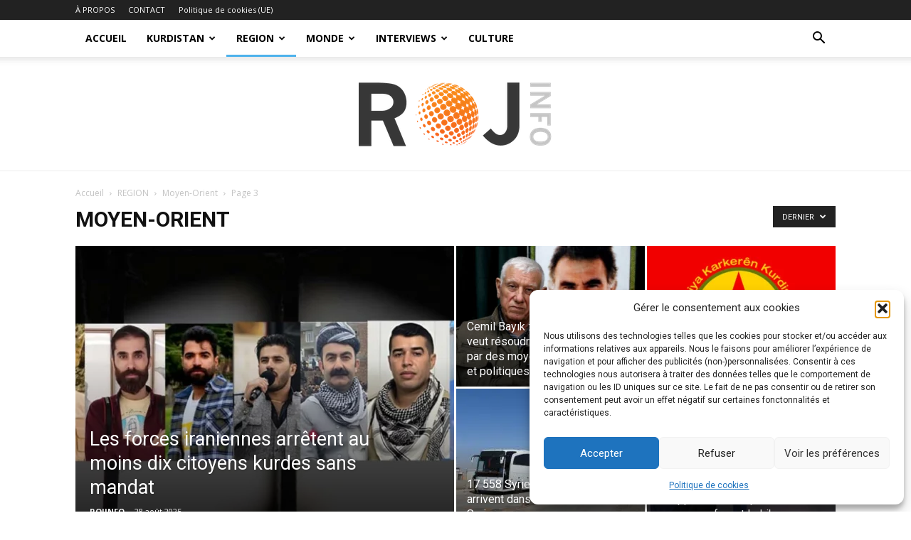

--- FILE ---
content_type: text/html; charset=UTF-8
request_url: https://rojinfo.com/region/moyen-orient/page/3/
body_size: 24275
content:
<!doctype html >
<!--[if IE 8]>    <html class="ie8" lang="en"> <![endif]-->
<!--[if IE 9]>    <html class="ie9" lang="en"> <![endif]-->
<!--[if gt IE 8]><!--> <html lang="fr-FR"> <!--<![endif]-->
<head>
    
    <meta charset="UTF-8" />
    <meta name="viewport" content="width=device-width, initial-scale=1.0">
    <link rel="pingback" href="https://rojinfo.com/xmlrpc.php" />
    <meta name='robots' content='index, follow, max-image-preview:large, max-snippet:-1, max-video-preview:-1' />
<link rel="icon" type="image/png" href="https://rojinfo.com/wp-content/uploads/2019/05/ROJ-info-png-4k-300x300.png"><!-- Jetpack Site Verification Tags -->
<meta name="google-site-verification" content="_8KEf86312VlApx1w_4Op0XtLiYl36vAVN5e3lDCRzM" />
<meta property="og:title" content="RojInfo"/>
<meta property="og:description" content="L&#039;actualité libre pour une société libre"/>
<meta property="og:image:alt" content="Un puissant séisme d&#039;une magnitude de 7,8 a frappé le nord du Kurdistan et certaines parties de la Turquie et de la Syrie vers 4 h 17 lundi, faisant des centaines de morts."/>
<meta property="og:image" content="https://rojinfo.com/wp-content/uploads/2023/02/FoROFIYWQAEECMz.jpeg"/>
<meta property="og:image:width" content="720" />
<meta property="og:image:height" content="400" />
<meta property="og:type" content="article"/>
<meta property="og:article:published_time" content="2023-02-06 10:13:39"/>
<meta property="og:article:modified_time" content="2023-02-06 10:13:49"/>
<meta name="twitter:card" content="summary">
<meta name="twitter:title" content="RojInfo"/>
<meta name="twitter:description" content="L&#039;actualité libre pour une société libre"/>
<meta name="twitter:image" content="https://rojinfo.com/wp-content/uploads/2023/02/FoROFIYWQAEECMz.jpeg"/>
<meta name="twitter:image:alt" content="Un puissant séisme d&#039;une magnitude de 7,8 a frappé le nord du Kurdistan et certaines parties de la Turquie et de la Syrie vers 4 h 17 lundi, faisant des centaines de morts."/>

	<!-- This site is optimized with the Yoast SEO Premium plugin v25.1 (Yoast SEO v26.8) - https://yoast.com/product/yoast-seo-premium-wordpress/ -->
	<title>Moyen-Orient - Page 3 sur 7 - RojInfo</title>
<link data-rocket-preload as="style" href="https://fonts.googleapis.com/css?family=Open%20Sans%3A400%2C600%2C700%7CRoboto%3A400%2C600%2C700&#038;display=swap" rel="preload">
<link href="https://fonts.googleapis.com/css?family=Open%20Sans%3A400%2C600%2C700%7CRoboto%3A400%2C600%2C700&#038;display=swap" media="print" onload="this.media=&#039;all&#039;" rel="stylesheet">
<noscript data-wpr-hosted-gf-parameters=""><link rel="stylesheet" href="https://fonts.googleapis.com/css?family=Open%20Sans%3A400%2C600%2C700%7CRoboto%3A400%2C600%2C700&#038;display=swap"></noscript>
	<meta name="description" content="Rojinfo possède une sous catégorie intitulé Moyen-Orient ratachée à la catégorie principale &quot; Région &quot; dans laquelle se trouve des articles sur ce contexte." />
	<link rel="canonical" href="https://rojinfo.com/region/moyen-orient/page/3/" />
	<link rel="prev" href="https://rojinfo.com/region/moyen-orient/page/2/" />
	<link rel="next" href="https://rojinfo.com/region/moyen-orient/page/4/" />
	<meta property="og:url" content="https://rojinfo.com/region/moyen-orient/" />
	<meta property="og:site_name" content="RojInfo" />
	<meta name="twitter:site" content="@rojinfo_" />
	<script type="application/ld+json" class="yoast-schema-graph">{"@context":"https://schema.org","@graph":[{"@type":"CollectionPage","@id":"https://rojinfo.com/region/moyen-orient/","url":"https://rojinfo.com/region/moyen-orient/page/3/","name":"Moyen-Orient - Page 3 sur 7 - RojInfo","isPartOf":{"@id":"https://rojinfo.com/#website"},"primaryImageOfPage":{"@id":"https://rojinfo.com/region/moyen-orient/page/3/#primaryimage"},"image":{"@id":"https://rojinfo.com/region/moyen-orient/page/3/#primaryimage"},"thumbnailUrl":"https://rojinfo.com/wp-content/uploads/2023/02/FoROFIYWQAEECMz.jpeg","description":"Rojinfo possède une sous catégorie intitulé Moyen-Orient ratachée à la catégorie principale \" Région \" dans laquelle se trouve des articles sur ce contexte.","breadcrumb":{"@id":"https://rojinfo.com/region/moyen-orient/page/3/#breadcrumb"},"inLanguage":"fr-FR"},{"@type":"ImageObject","inLanguage":"fr-FR","@id":"https://rojinfo.com/region/moyen-orient/page/3/#primaryimage","url":"https://rojinfo.com/wp-content/uploads/2023/02/FoROFIYWQAEECMz.jpeg","contentUrl":"https://rojinfo.com/wp-content/uploads/2023/02/FoROFIYWQAEECMz.jpeg","width":720,"height":400,"caption":"Un puissant séisme d'une magnitude de 7,8 a frappé le nord du Kurdistan et certaines parties de la Turquie et de la Syrie vers 4 h 17 lundi, faisant des centaines de morts."},{"@type":"BreadcrumbList","@id":"https://rojinfo.com/region/moyen-orient/page/3/#breadcrumb","itemListElement":[{"@type":"ListItem","position":1,"name":"Accueil","item":"https://rojinfo.com/"},{"@type":"ListItem","position":2,"name":"REGION","item":"https://rojinfo.com/region/"},{"@type":"ListItem","position":3,"name":"Moyen-Orient"}]},{"@type":"WebSite","@id":"https://rojinfo.com/#website","url":"https://rojinfo.com/","name":"RojInfo","description":"L&#039;actualité libre pour une société libre","publisher":{"@id":"https://rojinfo.com/#organization"},"potentialAction":[{"@type":"SearchAction","target":{"@type":"EntryPoint","urlTemplate":"https://rojinfo.com/?s={search_term_string}"},"query-input":{"@type":"PropertyValueSpecification","valueRequired":true,"valueName":"search_term_string"}}],"inLanguage":"fr-FR"},{"@type":"Organization","@id":"https://rojinfo.com/#organization","name":"Rojinfo","url":"https://rojinfo.com/","logo":{"@type":"ImageObject","inLanguage":"fr-FR","@id":"https://rojinfo.com/#/schema/logo/image/","url":"https://rojinfo.com/wp-content/uploads/2019/05/ROJ-info-png-4k-1024x1024.png","contentUrl":"https://rojinfo.com/wp-content/uploads/2019/05/ROJ-info-png-4k-1024x1024.png","width":1024,"height":1024,"caption":"Rojinfo"},"image":{"@id":"https://rojinfo.com/#/schema/logo/image/"},"sameAs":["https://www.facebook.com/rojinfo1/","https://x.com/rojinfo_","https://www.instagram.com/rojinfo/","https://www.linkedin.com/in/roj-info-124b93149/","https://www.youtube.com/channel/UCdIbBo9jsnOqeQDXSJFtQAQ"]}]}</script>
	<!-- / Yoast SEO Premium plugin. -->


<link rel='dns-prefetch' href='//secure.gravatar.com' />
<link rel='dns-prefetch' href='//stats.wp.com' />
<link rel='dns-prefetch' href='//fonts.googleapis.com' />
<link rel='dns-prefetch' href='//widgets.wp.com' />
<link rel='dns-prefetch' href='//s0.wp.com' />
<link rel='dns-prefetch' href='//0.gravatar.com' />
<link rel='dns-prefetch' href='//1.gravatar.com' />
<link rel='dns-prefetch' href='//2.gravatar.com' />
<link rel='dns-prefetch' href='//jetpack.wordpress.com' />
<link rel='dns-prefetch' href='//public-api.wordpress.com' />
<link rel='dns-prefetch' href='//v0.wordpress.com' />
<link rel='dns-prefetch' href='//www.googletagmanager.com' />
<link rel='dns-prefetch' href='//pagead2.googlesyndication.com' />
<link href='https://fonts.gstatic.com' crossorigin rel='preconnect' />
<link rel="alternate" type="application/rss+xml" title="RojInfo &raquo; Flux" href="https://rojinfo.com/feed/" />
<link rel="alternate" type="application/rss+xml" title="RojInfo &raquo; Flux des commentaires" href="https://rojinfo.com/comments/feed/" />
<link rel="alternate" type="application/rss+xml" title="RojInfo &raquo; Flux de la catégorie Moyen-Orient" href="https://rojinfo.com/region/moyen-orient/feed/" />
<style id='wp-img-auto-sizes-contain-inline-css' type='text/css'>
img:is([sizes=auto i],[sizes^="auto," i]){contain-intrinsic-size:3000px 1500px}
/*# sourceURL=wp-img-auto-sizes-contain-inline-css */
</style>
<style id='wp-emoji-styles-inline-css' type='text/css'>

	img.wp-smiley, img.emoji {
		display: inline !important;
		border: none !important;
		box-shadow: none !important;
		height: 1em !important;
		width: 1em !important;
		margin: 0 0.07em !important;
		vertical-align: -0.1em !important;
		background: none !important;
		padding: 0 !important;
	}
/*# sourceURL=wp-emoji-styles-inline-css */
</style>
<style id='classic-theme-styles-inline-css' type='text/css'>
/*! This file is auto-generated */
.wp-block-button__link{color:#fff;background-color:#32373c;border-radius:9999px;box-shadow:none;text-decoration:none;padding:calc(.667em + 2px) calc(1.333em + 2px);font-size:1.125em}.wp-block-file__button{background:#32373c;color:#fff;text-decoration:none}
/*# sourceURL=/wp-includes/css/classic-themes.min.css */
</style>
<link rel='stylesheet' id='cmplz-general-css' href='https://rojinfo.com/wp-content/plugins/complianz-gdpr/assets/css/cookieblocker.min.css?ver=1768646677' type='text/css' media='all' />
<link data-minify="1" rel='stylesheet' id='td-plugin-multi-purpose-css' href='https://rojinfo.com/wp-content/cache/min/1/wp-content/plugins/td-composer/td-multi-purpose/style.css?ver=1768648104' type='text/css' media='all' />

<link data-minify="1" rel='stylesheet' id='jetpack_likes-css' href='https://rojinfo.com/wp-content/cache/min/1/wp-content/plugins/jetpack/modules/likes/style.css?ver=1768648104' type='text/css' media='all' />
<link data-minify="1" rel='stylesheet' id='td-theme-css' href='https://rojinfo.com/wp-content/cache/min/1/wp-content/themes/Newspaper/style.css?ver=1768648104' type='text/css' media='all' />
<style id='td-theme-inline-css' type='text/css'>@media (max-width:767px){.td-header-desktop-wrap{display:none}}@media (min-width:767px){.td-header-mobile-wrap{display:none}}</style>
<link data-minify="1" rel='stylesheet' id='td-legacy-framework-front-style-css' href='https://rojinfo.com/wp-content/cache/min/1/wp-content/plugins/td-composer/legacy/Newspaper/assets/css/td_legacy_main.css?ver=1768648104' type='text/css' media='all' />
<link data-minify="1" rel='stylesheet' id='td-standard-pack-framework-front-style-css' href='https://rojinfo.com/wp-content/cache/min/1/wp-content/plugins/td-standard-pack/Newspaper/assets/css/td_standard_pack_main.css?ver=1768648104' type='text/css' media='all' />
<link data-minify="1" rel='stylesheet' id='td-theme-demo-style-css' href='https://rojinfo.com/wp-content/cache/min/1/wp-content/plugins/td-composer/legacy/Newspaper/includes/demos/politics/demo_style.css?ver=1768648104' type='text/css' media='all' />
<link data-minify="1" rel='stylesheet' id='tdb_style_cloud_templates_front-css' href='https://rojinfo.com/wp-content/cache/min/1/wp-content/plugins/td-cloud-library/assets/css/tdb_main.css?ver=1768648104' type='text/css' media='all' />
<script type="text/javascript" async src="https://rojinfo.com/wp-content/plugins/burst-statistics/assets/js/timeme/timeme.min.js?ver=1768646645" id="burst-timeme-js"></script>
<script type="text/javascript" async src="https://rojinfo.com/wp-content/uploads/burst/js/burst.min.js?ver=1768906135" id="burst-js"></script>
<script type="text/javascript" src="https://rojinfo.com/wp-includes/js/jquery/jquery.min.js?ver=3.7.1" id="jquery-core-js" data-rocket-defer defer></script>
<script type="text/javascript" src="https://rojinfo.com/wp-includes/js/jquery/jquery-migrate.min.js?ver=3.4.1" id="jquery-migrate-js" data-rocket-defer defer></script>
<link rel="https://api.w.org/" href="https://rojinfo.com/wp-json/" /><link rel="alternate" title="JSON" type="application/json" href="https://rojinfo.com/wp-json/wp/v2/categories/31" /><link rel="EditURI" type="application/rsd+xml" title="RSD" href="https://rojinfo.com/xmlrpc.php?rsd" />
<meta name="generator" content="Site Kit by Google 1.170.0" />	<style>img#wpstats{display:none}</style>
					<style>.cmplz-hidden {
					display: none !important;
				}</style><script async custom-element="amp-auto-ads"
        src="https://cdn.ampproject.org/v0/amp-auto-ads-0.1.js">
</script>    <script>
        window.tdb_global_vars = {"wpRestUrl":"https:\/\/rojinfo.com\/wp-json\/","permalinkStructure":"\/%postname%\/"};
        window.tdb_p_autoload_vars = {"isAjax":false,"isAdminBarShowing":false};
    </script>
    
    <style id="tdb-global-colors">:root{--accent-color:#fff}</style>

    
	
<!-- Balises Meta Google AdSense ajoutées par Site Kit -->
<meta name="google-adsense-platform-account" content="ca-host-pub-2644536267352236">
<meta name="google-adsense-platform-domain" content="sitekit.withgoogle.com">
<!-- Fin des balises Meta End Google AdSense ajoutées par Site Kit -->
<noscript><style>.lazyload[data-src]{display:none !important;}</style></noscript><style>.lazyload{background-image:none !important;}.lazyload:before{background-image:none !important;}</style><!-- Aucune version AMP HTML n&#039;est disponible pour cette URL. -->
<!-- Extrait Google Tag Manager ajouté par Site Kit -->
<script type="text/javascript">
/* <![CDATA[ */

			( function( w, d, s, l, i ) {
				w[l] = w[l] || [];
				w[l].push( {'gtm.start': new Date().getTime(), event: 'gtm.js'} );
				var f = d.getElementsByTagName( s )[0],
					j = d.createElement( s ), dl = l != 'dataLayer' ? '&l=' + l : '';
				j.async = true;
				j.src = 'https://www.googletagmanager.com/gtm.js?id=' + i + dl;
				f.parentNode.insertBefore( j, f );
			} )( window, document, 'script', 'dataLayer', 'GTM-WSLX45M' );
			
/* ]]> */
</script>

<!-- End Google Tag Manager snippet added by Site Kit -->

<!-- Extrait Google AdSense ajouté par Site Kit -->
<script type="text/javascript" async="async" src="https://pagead2.googlesyndication.com/pagead/js/adsbygoogle.js?client=ca-pub-3207637079170458&amp;host=ca-host-pub-2644536267352236" crossorigin="anonymous"></script>

<!-- End Google AdSense snippet added by Site Kit -->

<!-- JS generated by theme -->

<script type="text/javascript" id="td-generated-header-js">
    
    

	    var tdBlocksArray = []; //here we store all the items for the current page

	    // td_block class - each ajax block uses a object of this class for requests
	    function tdBlock() {
		    this.id = '';
		    this.block_type = 1; //block type id (1-234 etc)
		    this.atts = '';
		    this.td_column_number = '';
		    this.td_current_page = 1; //
		    this.post_count = 0; //from wp
		    this.found_posts = 0; //from wp
		    this.max_num_pages = 0; //from wp
		    this.td_filter_value = ''; //current live filter value
		    this.is_ajax_running = false;
		    this.td_user_action = ''; // load more or infinite loader (used by the animation)
		    this.header_color = '';
		    this.ajax_pagination_infinite_stop = ''; //show load more at page x
	    }

        // td_js_generator - mini detector
        ( function () {
            var htmlTag = document.getElementsByTagName("html")[0];

	        if ( navigator.userAgent.indexOf("MSIE 10.0") > -1 ) {
                htmlTag.className += ' ie10';
            }

            if ( !!navigator.userAgent.match(/Trident.*rv\:11\./) ) {
                htmlTag.className += ' ie11';
            }

	        if ( navigator.userAgent.indexOf("Edge") > -1 ) {
                htmlTag.className += ' ieEdge';
            }

            if ( /(iPad|iPhone|iPod)/g.test(navigator.userAgent) ) {
                htmlTag.className += ' td-md-is-ios';
            }

            var user_agent = navigator.userAgent.toLowerCase();
            if ( user_agent.indexOf("android") > -1 ) {
                htmlTag.className += ' td-md-is-android';
            }

            if ( -1 !== navigator.userAgent.indexOf('Mac OS X')  ) {
                htmlTag.className += ' td-md-is-os-x';
            }

            if ( /chrom(e|ium)/.test(navigator.userAgent.toLowerCase()) ) {
               htmlTag.className += ' td-md-is-chrome';
            }

            if ( -1 !== navigator.userAgent.indexOf('Firefox') ) {
                htmlTag.className += ' td-md-is-firefox';
            }

            if ( -1 !== navigator.userAgent.indexOf('Safari') && -1 === navigator.userAgent.indexOf('Chrome') ) {
                htmlTag.className += ' td-md-is-safari';
            }

            if( -1 !== navigator.userAgent.indexOf('IEMobile') ){
                htmlTag.className += ' td-md-is-iemobile';
            }

        })();

        var tdLocalCache = {};

        ( function () {
            "use strict";

            tdLocalCache = {
                data: {},
                remove: function (resource_id) {
                    delete tdLocalCache.data[resource_id];
                },
                exist: function (resource_id) {
                    return tdLocalCache.data.hasOwnProperty(resource_id) && tdLocalCache.data[resource_id] !== null;
                },
                get: function (resource_id) {
                    return tdLocalCache.data[resource_id];
                },
                set: function (resource_id, cachedData) {
                    tdLocalCache.remove(resource_id);
                    tdLocalCache.data[resource_id] = cachedData;
                }
            };
        })();

    
    
var td_viewport_interval_list=[{"limitBottom":767,"sidebarWidth":228},{"limitBottom":1018,"sidebarWidth":300},{"limitBottom":1140,"sidebarWidth":324}];
var td_animation_stack_effect="type0";
var tds_animation_stack=true;
var td_animation_stack_specific_selectors=".entry-thumb, img, .td-lazy-img";
var td_animation_stack_general_selectors=".td-animation-stack img, .td-animation-stack .entry-thumb, .post img, .td-animation-stack .td-lazy-img";
var tdc_is_installed="yes";
var tdc_domain_active=false;
var td_ajax_url="https:\/\/rojinfo.com\/wp-admin\/admin-ajax.php?td_theme_name=Newspaper&v=12.7.4";
var td_get_template_directory_uri="https:\/\/rojinfo.com\/wp-content\/plugins\/td-composer\/legacy\/common";
var tds_snap_menu="";
var tds_logo_on_sticky="";
var tds_header_style="11";
var td_please_wait="S'il vous pla\u00eet patienter ...";
var td_email_user_pass_incorrect="Utilisateur ou mot de passe incorrect!";
var td_email_user_incorrect="E-mail ou nom d'utilisateur incorrect !";
var td_email_incorrect="Email incorrect !";
var td_user_incorrect="Username incorrect!";
var td_email_user_empty="Email or username empty!";
var td_pass_empty="Pass empty!";
var td_pass_pattern_incorrect="Invalid Pass Pattern!";
var td_retype_pass_incorrect="Retyped Pass incorrect!";
var tds_more_articles_on_post_enable="";
var tds_more_articles_on_post_time_to_wait="";
var tds_more_articles_on_post_pages_distance_from_top=0;
var tds_captcha="";
var tds_theme_color_site_wide="#4db2ec";
var tds_smart_sidebar="";
var tdThemeName="Newspaper";
var tdThemeNameWl="Newspaper";
var td_magnific_popup_translation_tPrev="Pr\u00e9c\u00e9dente (fl\u00e8che gauche)";
var td_magnific_popup_translation_tNext="Suivante (fl\u00e8che droite)";
var td_magnific_popup_translation_tCounter="%curr% sur %total%";
var td_magnific_popup_translation_ajax_tError="Le contenu de %url% pas pu \u00eatre charg\u00e9.";
var td_magnific_popup_translation_image_tError="L'image #%curr% pas pu \u00eatre charg\u00e9e.";
var tdBlockNonce="ba0ffbf535";
var tdMobileMenu="enabled";
var tdMobileSearch="enabled";
var tdDateNamesI18n={"month_names":["janvier","f\u00e9vrier","mars","avril","mai","juin","juillet","ao\u00fbt","septembre","octobre","novembre","d\u00e9cembre"],"month_names_short":["Jan","F\u00e9v","Mar","Avr","Mai","Juin","Juil","Ao\u00fbt","Sep","Oct","Nov","D\u00e9c"],"day_names":["dimanche","lundi","mardi","mercredi","jeudi","vendredi","samedi"],"day_names_short":["dim","lun","mar","mer","jeu","ven","sam"]};
var tdb_modal_confirm="Sauvegarder";
var tdb_modal_cancel="Annuler";
var tdb_modal_confirm_alt="Oui";
var tdb_modal_cancel_alt="Non";
var td_deploy_mode="deploy";
var td_ad_background_click_link="";
var td_ad_background_click_target="";
</script>


<!-- Header style compiled by theme -->

<style>:root{--td_excl_label:'EXCLUSIF'}:root{--td_excl_label:'EXCLUSIF'}</style>




<script type="application/ld+json">
    {
        "@context": "https://schema.org",
        "@type": "BreadcrumbList",
        "itemListElement": [
            {
                "@type": "ListItem",
                "position": 1,
                "item": {
                    "@type": "WebSite",
                    "@id": "https://rojinfo.com/",
                    "name": "Accueil"
                }
            },
            {
                "@type": "ListItem",
                "position": 2,
                    "item": {
                    "@type": "WebPage",
                    "@id": "https://rojinfo.com/region/",
                    "name": "REGION"
                }
            }
            ,{
                "@type": "ListItem",
                "position": 3,
                    "item": {
                    "@type": "WebPage",
                    "@id": "https://rojinfo.com/region/moyen-orient/",
                    "name": "Moyen-Orient"                                
                }
            }
            ,{
                "@type": "ListItem",
                "position": 4,
                    "item": {
                    "@type": "WebPage",
                    "@id": "",
                    "name": "Page 3"                                
                }
            }    
        ]
    }
</script>
<link rel="icon" href="https://rojinfo.com/wp-content/uploads/2019/04/image-150x150.jpg" sizes="32x32" />
<link rel="icon" href="https://rojinfo.com/wp-content/uploads/2019/04/image-300x300.jpg" sizes="192x192" />
<link rel="apple-touch-icon" href="https://rojinfo.com/wp-content/uploads/2019/04/image-300x300.jpg" />
<meta name="msapplication-TileImage" content="https://rojinfo.com/wp-content/uploads/2019/04/image-300x300.jpg" />

<!-- Button style compiled by theme -->

<style></style>

	<style id="tdw-css-placeholder"></style><noscript><style id="rocket-lazyload-nojs-css">.rll-youtube-player, [data-lazy-src]{display:none !important;}</style></noscript><meta name="generator" content="WP Rocket 3.20.3" data-wpr-features="wpr_defer_js wpr_lazyload_images wpr_minify_css wpr_preload_links wpr_desktop" /></head>

<body data-rsssl=1 data-cmplz=1 class="archive paged category category-moyen-orient category-31 paged-3 category-paged-3 wp-theme-Newspaper td-standard-pack global-block-template-1 td_category_template_1 td_category_top_posts_style_1 td-animation-stack-type0 td-full-layout" itemscope="itemscope" itemtype="https://schema.org/WebPage" data-burst_id="31" data-burst_type="category">

<div data-rocket-location-hash="9de4e32dbabbb3ffa30d807a03d37eb7" class="td-scroll-up" data-style="style1"><i class="td-icon-menu-up"></i></div>
    <div data-rocket-location-hash="657d1dd515a504cd55f5779eb6c79573" class="td-menu-background" style="visibility:hidden"></div>
<div data-rocket-location-hash="7ba3d9140c375a616979e02d5236b80c" id="td-mobile-nav" style="visibility:hidden">
    <div data-rocket-location-hash="470b20efebd18754c12f6761a9d60f94" class="td-mobile-container">
        <!-- mobile menu top section -->
        <div data-rocket-location-hash="72e7db7984f68705c5e61c9db7ff9627" class="td-menu-socials-wrap">
            <!-- socials -->
            <div class="td-menu-socials">
                            </div>
            <!-- close button -->
            <div class="td-mobile-close">
                <span><i class="td-icon-close-mobile"></i></span>
            </div>
        </div>

        <!-- login section -->
        
        <!-- menu section -->
        <div data-rocket-location-hash="be5e72521cf4b38df581e70142ea6c91" class="td-mobile-content">
            <div class="menu-main-container"><ul id="menu-main" class="td-mobile-main-menu"><li id="menu-item-9609" class="menu-item menu-item-type-custom menu-item-object-custom menu-item-home menu-item-first menu-item-9609"><a href="https://rojinfo.com">ACCUEIL</a></li>
<li id="menu-item-108" class="menu-item menu-item-type-taxonomy menu-item-object-category menu-item-108"><a href="https://rojinfo.com/kurdistan/">KURDISTAN</a></li>
<li id="menu-item-121" class="menu-item menu-item-type-taxonomy menu-item-object-category current-category-ancestor menu-item-has-children menu-item-121"><a href="https://rojinfo.com/region/">REGION<i class="td-icon-menu-right td-element-after"></i></a>
<ul class="sub-menu">
	<li id="menu-item-0" class="menu-item-0"><a href="https://rojinfo.com/region/irak/">Irak</a></li>
	<li class="menu-item-0"><a href="https://rojinfo.com/region/iran/">Iran</a></li>
	<li class="menu-item-0"><a href="https://rojinfo.com/region/moyen-orient/">Moyen-Orient</a></li>
	<li class="menu-item-0"><a href="https://rojinfo.com/region/syrie/">Syrie</a></li>
	<li class="menu-item-0"><a href="https://rojinfo.com/region/turquie/">Turquie</a></li>
</ul>
</li>
<li id="menu-item-11" class="menu-item menu-item-type-taxonomy menu-item-object-category menu-item-has-children menu-item-11"><a href="https://rojinfo.com/monde/">MONDE<i class="td-icon-menu-right td-element-after"></i></a>
<ul class="sub-menu">
	<li class="menu-item-0"><a href="https://rojinfo.com/monde/afrique/">Afrique</a></li>
	<li class="menu-item-0"><a href="https://rojinfo.com/monde/amerique/">Amérique</a></li>
	<li class="menu-item-0"><a href="https://rojinfo.com/monde/asie/">Asie</a></li>
	<li class="menu-item-0"><a href="https://rojinfo.com/monde/europe/">Europe</a></li>
</ul>
</li>
<li id="menu-item-86" class="menu-item menu-item-type-taxonomy menu-item-object-category menu-item-86"><a href="https://rojinfo.com/interviews/">INTERVIEWS</a></li>
<li id="menu-item-4661" class="menu-item menu-item-type-taxonomy menu-item-object-category menu-item-4661"><a href="https://rojinfo.com/culture/">CULTURE</a></li>
</ul></div>        </div>
    </div>

    <!-- register/login section -->
    </div><div data-rocket-location-hash="2c24af1cf6efc9f5015e7a5b08d66f9f" class="td-search-background" style="visibility:hidden"></div>
<div data-rocket-location-hash="d03a54a9717cc31a1d0066b124fabecb" class="td-search-wrap-mob" style="visibility:hidden">
	<div data-rocket-location-hash="5e78dfc10550821913ffb9e1a1d1b3f1" class="td-drop-down-search">
		<form method="get" class="td-search-form" action="https://rojinfo.com/">
			<!-- close button -->
			<div class="td-search-close">
				<span><i class="td-icon-close-mobile"></i></span>
			</div>
			<div role="search" class="td-search-input">
				<span>Recherche</span>
				<input id="td-header-search-mob" type="text" value="" name="s" autocomplete="off" />
			</div>
		</form>
		<div data-rocket-location-hash="7dd162625a8124b83351c4659a6143ca" id="td-aj-search-mob" class="td-ajax-search-flex"></div>
	</div>
</div>

    <div data-rocket-location-hash="86000d7c6b09622559a470b949d6e6af" id="td-outer-wrap" class="td-theme-wrap">
    
        
            <div data-rocket-location-hash="537e069a5e54abe32e5f621f425f063c" class="tdc-header-wrap ">

            <!--
Header style 11
-->

<div data-rocket-location-hash="0778871fadda96ca0b474fad3128076d" class="td-header-wrap td-header-style-11 ">
    
	<div class="td-header-top-menu-full td-container-wrap ">
		<div class="td-container td-header-row td-header-top-menu">
            
    <div class="top-bar-style-1">
        
<div class="td-header-sp-top-menu">


	<div class="menu-top-container"><ul id="menu-header-menu" class="top-header-menu"><li id="menu-item-119" class="menu-item menu-item-type-post_type menu-item-object-page menu-item-first td-menu-item td-normal-menu menu-item-119"><a href="https://rojinfo.com/a-propos/">À PROPOS</a></li>
<li id="menu-item-120" class="menu-item menu-item-type-post_type menu-item-object-page td-menu-item td-normal-menu menu-item-120"><a href="https://rojinfo.com/contact/">CONTACT</a></li>
<li id="menu-item-28273" class="menu-item menu-item-type-post_type menu-item-object-page td-menu-item td-normal-menu menu-item-28273"><a href="https://rojinfo.com/politique-de-cookies-ue/">Politique de cookies (UE)</a></li>
</ul></div></div>
        <div class="td-header-sp-top-widget">
    
    </div>

    </div>

<!-- LOGIN MODAL -->

                <div id="login-form" class="white-popup-block mfp-hide mfp-with-anim td-login-modal-wrap">
                    <div class="td-login-wrap">
                        <a href="#" aria-label="Back" class="td-back-button"><i class="td-icon-modal-back"></i></a>
                        <div id="td-login-div" class="td-login-form-div td-display-block">
                            <div class="td-login-panel-title">Se connecter</div>
                            <div class="td-login-panel-descr">Bienvenue ! Connectez-vous à votre compte :</div>
                            <div class="td_display_err"></div>
                            <form id="loginForm" action="#" method="post">
                                <div class="td-login-inputs"><input class="td-login-input" autocomplete="username" type="text" name="login_email" id="login_email" value="" required><label for="login_email">votre nom d'utilisateur</label></div>
                                <div class="td-login-inputs"><input class="td-login-input" autocomplete="current-password" type="password" name="login_pass" id="login_pass" value="" required><label for="login_pass">votre mot de passe</label></div>
                                <input type="button"  name="login_button" id="login_button" class="wpb_button btn td-login-button" value="S'identifier">
                                
                            </form>

                            

                            <div class="td-login-info-text"><a href="#" id="forgot-pass-link">Mot de passe oublié? obtenir de l'aide</a></div>
                            
                            
                            
                            
                        </div>

                        

                         <div id="td-forgot-pass-div" class="td-login-form-div td-display-none">
                            <div class="td-login-panel-title">Récupération de mot de passe</div>
                            <div class="td-login-panel-descr">Récupérer votre mot de passe</div>
                            <div class="td_display_err"></div>
                            <form id="forgotpassForm" action="#" method="post">
                                <div class="td-login-inputs"><input class="td-login-input" type="text" name="forgot_email" id="forgot_email" value="" required><label for="forgot_email">votre email</label></div>
                                <input type="button" name="forgot_button" id="forgot_button" class="wpb_button btn td-login-button" value="Envoyer mon mot de passe">
                            </form>
                            <div class="td-login-info-text">Un mot de passe vous sera envoyé par email.</div>
                        </div>
                        
                        
                    </div>
                </div>
                		</div>
	</div>

    <div class="td-header-menu-wrap-full td-container-wrap ">
        
        <div class="td-header-menu-wrap td-header-gradient ">
            <div class="td-container td-header-row td-header-main-menu">
                <div id="td-header-menu" role="navigation">
        <div id="td-top-mobile-toggle"><a href="#" role="button" aria-label="Menu"><i class="td-icon-font td-icon-mobile"></i></a></div>
        <div class="td-main-menu-logo td-logo-in-header">
                <a class="td-main-logo" href="https://rojinfo.com/">
            <img src="data:image/svg+xml,%3Csvg%20xmlns='http://www.w3.org/2000/svg'%20viewBox='0%200%20272%2090'%3E%3C/svg%3E" alt=""  width="272" height="90" data-lazy-src="https://rojinfo.com/wp-content/uploads/2024/11/rojjinfo-272X90.png"/><noscript><img src="https://rojinfo.com/wp-content/uploads/2024/11/rojjinfo-272X90.png" alt=""  width="272" height="90"/></noscript>
        </a>
        </div>
    <div class="menu-main-container"><ul id="menu-main-1" class="sf-menu"><li class="menu-item menu-item-type-custom menu-item-object-custom menu-item-home menu-item-first td-menu-item td-normal-menu menu-item-9609"><a href="https://rojinfo.com">ACCUEIL</a></li>
<li class="menu-item menu-item-type-taxonomy menu-item-object-category td-menu-item td-mega-menu menu-item-108"><a href="https://rojinfo.com/kurdistan/">KURDISTAN</a>
<ul class="sub-menu">
	<li class="menu-item-0"><div class="td-container-border"><div class="td-mega-grid"><div class="td_block_wrap td_block_mega_menu tdi_1 td-no-subcats td_with_ajax_pagination td-pb-border-top td_block_template_1"  data-td-block-uid="tdi_1" ><script>var block_tdi_1 = new tdBlock();
block_tdi_1.id = "tdi_1";
block_tdi_1.atts = '{"limit":"5","td_column_number":3,"ajax_pagination":"next_prev","category_id":"26","show_child_cat":30,"td_ajax_filter_type":"td_category_ids_filter","td_ajax_preloading":"","block_type":"td_block_mega_menu","block_template_id":"","header_color":"","ajax_pagination_infinite_stop":"","offset":"","td_filter_default_txt":"","td_ajax_filter_ids":"","el_class":"","color_preset":"","ajax_pagination_next_prev_swipe":"","border_top":"","css":"","tdc_css":"","class":"tdi_1","tdc_css_class":"tdi_1","tdc_css_class_style":"tdi_1_rand_style"}';
block_tdi_1.td_column_number = "3";
block_tdi_1.block_type = "td_block_mega_menu";
block_tdi_1.post_count = "5";
block_tdi_1.found_posts = "3654";
block_tdi_1.header_color = "";
block_tdi_1.ajax_pagination_infinite_stop = "";
block_tdi_1.max_num_pages = "731";
tdBlocksArray.push(block_tdi_1);
</script><div id=tdi_1 class="td_block_inner"><div class="td-mega-row"><div class="td-mega-span">
        <div class="td_module_mega_menu td-animation-stack td_mod_mega_menu">
            <div class="td-module-image">
                <div class="td-module-thumb"><a href="https://rojinfo.com/parti-dem-tant-la-classe-politique-que-la-societe-veulent-voir-des-mesures-concretes/"  rel="bookmark" class="td-image-wrap " title="Parti DEM : tant la classe politique que la société veulent voir des mesures concrètes" ><img class="entry-thumb" src="data:image/svg+xml,%3Csvg%20xmlns='http://www.w3.org/2000/svg'%20viewBox='0%200%20218%20150'%3E%3C/svg%3E" alt="" title="Parti DEM : tant la classe politique que la société veulent voir des mesures concrètes" data-type="image_tag" data-img-url="https://rojinfo.com/wp-content/uploads/2025/09/20250924-aysegul-dogan-jpegd90973-image-218x150.jpg"  width="218" height="150" data-lazy-src="" /><noscript><img class="entry-thumb" src="[data-uri]" alt="" title="Parti DEM : tant la classe politique que la société veulent voir des mesures concrètes" data-type="image_tag" data-img-url="https://rojinfo.com/wp-content/uploads/2025/09/20250924-aysegul-dogan-jpegd90973-image-218x150.jpg"  width="218" height="150" /></noscript></a></div>                            </div>

            <div class="item-details">
                <h3 class="entry-title td-module-title"><a href="https://rojinfo.com/parti-dem-tant-la-classe-politique-que-la-societe-veulent-voir-des-mesures-concretes/"  rel="bookmark" title="Parti DEM : tant la classe politique que la société veulent voir des mesures concrètes">Parti DEM : tant la classe politique que la société veulent&#8230;</a></h3>            </div>
        </div>
        </div><div class="td-mega-span">
        <div class="td_module_mega_menu td-animation-stack td_mod_mega_menu">
            <div class="td-module-image">
                <div class="td-module-thumb"><a href="https://rojinfo.com/la-conference-pour-lunite-des-femmes-se-conclut-par-un-appel-a-des-garanties-constitutionnelles/"  rel="bookmark" class="td-image-wrap " title="La Conférence pour l’unité des femmes se conclut par un appel à des garanties constitutionnelles." ><img class="entry-thumb" src="data:image/svg+xml,%3Csvg%20xmlns='http://www.w3.org/2000/svg'%20viewBox='0%200%20218%20150'%3E%3C/svg%3E" alt="" title="La Conférence pour l’unité des femmes se conclut par un appel à des garanties constitutionnelles." data-type="image_tag" data-img-url="https://rojinfo.com/wp-content/uploads/2025/09/Kongra-Star-218x150.jpeg"  width="218" height="150" data-lazy-src="" /><noscript><img class="entry-thumb" src="[data-uri]" alt="" title="La Conférence pour l’unité des femmes se conclut par un appel à des garanties constitutionnelles." data-type="image_tag" data-img-url="https://rojinfo.com/wp-content/uploads/2025/09/Kongra-Star-218x150.jpeg"  width="218" height="150" /></noscript></a></div>                            </div>

            <div class="item-details">
                <h3 class="entry-title td-module-title"><a href="https://rojinfo.com/la-conference-pour-lunite-des-femmes-se-conclut-par-un-appel-a-des-garanties-constitutionnelles/"  rel="bookmark" title="La Conférence pour l’unité des femmes se conclut par un appel à des garanties constitutionnelles.">La Conférence pour l’unité des femmes se conclut par un appel&#8230;</a></h3>            </div>
        </div>
        </div><div class="td-mega-span">
        <div class="td_module_mega_menu td-animation-stack td_mod_mega_menu">
            <div class="td-module-image">
                <div class="td-module-thumb"><a href="https://rojinfo.com/congres-des-societes-democratiques-du-kurdistan-en-europe-kcdk-e-le-droit-a-lespoir-ne-saurait-etre-differe/"  rel="bookmark" class="td-image-wrap " title="Congrès des sociétés démocratiques du Kurdistan en Europe (KCDK-E) : Le droit à l’espoir ne saurait être différé" ><img class="entry-thumb" src="data:image/svg+xml,%3Csvg%20xmlns='http://www.w3.org/2000/svg'%20viewBox='0%200%20218%20150'%3E%3C/svg%3E" alt="" title="Congrès des sociétés démocratiques du Kurdistan en Europe (KCDK-E) : Le droit à l’espoir ne saurait être différé" data-type="image_tag" data-img-url="https://rojinfo.com/wp-content/uploads/2025/09/Apo-1-218x150.jpg"  width="218" height="150" data-lazy-src="" /><noscript><img class="entry-thumb" src="[data-uri]" alt="" title="Congrès des sociétés démocratiques du Kurdistan en Europe (KCDK-E) : Le droit à l’espoir ne saurait être différé" data-type="image_tag" data-img-url="https://rojinfo.com/wp-content/uploads/2025/09/Apo-1-218x150.jpg"  width="218" height="150" /></noscript></a></div>                            </div>

            <div class="item-details">
                <h3 class="entry-title td-module-title"><a href="https://rojinfo.com/congres-des-societes-democratiques-du-kurdistan-en-europe-kcdk-e-le-droit-a-lespoir-ne-saurait-etre-differe/"  rel="bookmark" title="Congrès des sociétés démocratiques du Kurdistan en Europe (KCDK-E) : Le droit à l’espoir ne saurait être différé">Congrès des sociétés démocratiques du Kurdistan en Europe (KCDK-E) : Le&#8230;</a></h3>            </div>
        </div>
        </div><div class="td-mega-span">
        <div class="td_module_mega_menu td-animation-stack td_mod_mega_menu">
            <div class="td-module-image">
                <div class="td-module-thumb"><a href="https://rojinfo.com/le-proces-de-deux-militants-kurdes-souvre-a-hambourg/"  rel="bookmark" class="td-image-wrap " title="Le procès de deux militants kurdes s’ouvre à Hambourg" ><img class="entry-thumb" src="data:image/svg+xml,%3Csvg%20xmlns='http://www.w3.org/2000/svg'%20viewBox='0%200%20218%20150'%3E%3C/svg%3E" alt="" title="Le procès de deux militants kurdes s’ouvre à Hambourg" data-type="image_tag" data-img-url="https://rojinfo.com/wp-content/uploads/2025/09/Freiheit-218x150.jpg"  width="218" height="150" data-lazy-src="" /><noscript><img class="entry-thumb" src="[data-uri]" alt="" title="Le procès de deux militants kurdes s’ouvre à Hambourg" data-type="image_tag" data-img-url="https://rojinfo.com/wp-content/uploads/2025/09/Freiheit-218x150.jpg"  width="218" height="150" /></noscript></a></div>                            </div>

            <div class="item-details">
                <h3 class="entry-title td-module-title"><a href="https://rojinfo.com/le-proces-de-deux-militants-kurdes-souvre-a-hambourg/"  rel="bookmark" title="Le procès de deux militants kurdes s’ouvre à Hambourg">Le procès de deux militants kurdes s’ouvre à Hambourg</a></h3>            </div>
        </div>
        </div><div class="td-mega-span">
        <div class="td_module_mega_menu td-animation-stack td_mod_mega_menu">
            <div class="td-module-image">
                <div class="td-module-thumb"><a href="https://rojinfo.com/une-plateforme-pour-la-liberte-contre-lecocide-lancee-a-sirnak/"  rel="bookmark" class="td-image-wrap " title="Une plateforme pour la liberté contre l’écocide lancée à Şırnak" ><img class="entry-thumb" src="data:image/svg+xml,%3Csvg%20xmlns='http://www.w3.org/2000/svg'%20viewBox='0%200%20218%20150'%3E%3C/svg%3E" alt="" title="Une plateforme pour la liberté contre l’écocide lancée à Şırnak" data-type="image_tag" data-img-url="https://rojinfo.com/wp-content/uploads/2025/09/Ecocide-218x150.jpg"  width="218" height="150" data-lazy-src="" /><noscript><img class="entry-thumb" src="[data-uri]" alt="" title="Une plateforme pour la liberté contre l’écocide lancée à Şırnak" data-type="image_tag" data-img-url="https://rojinfo.com/wp-content/uploads/2025/09/Ecocide-218x150.jpg"  width="218" height="150" /></noscript></a></div>                            </div>

            <div class="item-details">
                <h3 class="entry-title td-module-title"><a href="https://rojinfo.com/une-plateforme-pour-la-liberte-contre-lecocide-lancee-a-sirnak/"  rel="bookmark" title="Une plateforme pour la liberté contre l’écocide lancée à Şırnak">Une plateforme pour la liberté contre l’écocide lancée à Şırnak</a></h3>            </div>
        </div>
        </div></div></div><div class="td-next-prev-wrap"><a href="#" class="td-ajax-prev-page ajax-page-disabled" aria-label="prev-page" id="prev-page-tdi_1" data-td_block_id="tdi_1"><i class="td-next-prev-icon td-icon-font td-icon-menu-left"></i></a><a href="#"  class="td-ajax-next-page" aria-label="next-page" id="next-page-tdi_1" data-td_block_id="tdi_1"><i class="td-next-prev-icon td-icon-font td-icon-menu-right"></i></a></div><div class="clearfix"></div></div> <!-- ./block1 --></div></div></li>
</ul>
</li>
<li class="menu-item menu-item-type-taxonomy menu-item-object-category current-category-ancestor td-menu-item td-mega-menu menu-item-121"><a href="https://rojinfo.com/region/">REGION</a>
<ul class="sub-menu">
	<li class="menu-item-0"><div class="td-container-border"><div class="td-mega-grid"><div class="td_block_wrap td_block_mega_menu tdi_2 td_with_ajax_pagination td-pb-border-top td_block_template_1"  data-td-block-uid="tdi_2" ><script>var block_tdi_2 = new tdBlock();
block_tdi_2.id = "tdi_2";
block_tdi_2.atts = '{"limit":4,"td_column_number":3,"ajax_pagination":"next_prev","category_id":"32","show_child_cat":30,"td_ajax_filter_type":"td_category_ids_filter","td_ajax_preloading":"","block_type":"td_block_mega_menu","block_template_id":"","header_color":"","ajax_pagination_infinite_stop":"","offset":"","td_filter_default_txt":"","td_ajax_filter_ids":"","el_class":"","color_preset":"","ajax_pagination_next_prev_swipe":"","border_top":"","css":"","tdc_css":"","class":"tdi_2","tdc_css_class":"tdi_2","tdc_css_class_style":"tdi_2_rand_style"}';
block_tdi_2.td_column_number = "3";
block_tdi_2.block_type = "td_block_mega_menu";
block_tdi_2.post_count = "4";
block_tdi_2.found_posts = "3667";
block_tdi_2.header_color = "";
block_tdi_2.ajax_pagination_infinite_stop = "";
block_tdi_2.max_num_pages = "917";
tdBlocksArray.push(block_tdi_2);
</script><div class="td_mega_menu_sub_cats"><div class="block-mega-child-cats"><a class="cur-sub-cat mega-menu-sub-cat-tdi_2" id="tdi_3" data-td_block_id="tdi_2" data-td_filter_value="" href="https://rojinfo.com/region/">Tous</a><a class="mega-menu-sub-cat-tdi_2"  id="tdi_4" data-td_block_id="tdi_2" data-td_filter_value="23" href="https://rojinfo.com/region/irak/">Irak</a><a class="mega-menu-sub-cat-tdi_2"  id="tdi_5" data-td_block_id="tdi_2" data-td_filter_value="24" href="https://rojinfo.com/region/iran/">Iran</a><a class="mega-menu-sub-cat-tdi_2"  id="tdi_6" data-td_block_id="tdi_2" data-td_filter_value="31" href="https://rojinfo.com/region/moyen-orient/">Moyen-Orient</a><a class="mega-menu-sub-cat-tdi_2"  id="tdi_7" data-td_block_id="tdi_2" data-td_filter_value="25" href="https://rojinfo.com/region/syrie/">Syrie</a><a class="mega-menu-sub-cat-tdi_2"  id="tdi_8" data-td_block_id="tdi_2" data-td_filter_value="22" href="https://rojinfo.com/region/turquie/">Turquie</a></div></div><div id=tdi_2 class="td_block_inner"><div class="td-mega-row"><div class="td-mega-span">
        <div class="td_module_mega_menu td-animation-stack td_mod_mega_menu">
            <div class="td-module-image">
                <div class="td-module-thumb"><a href="https://rojinfo.com/kcdk-e-nous-ne-voulons-pas-dal-jolani-en-allemagne/"  rel="bookmark" class="td-image-wrap " title="KCDK-E : Nous ne voulons pas d’al-Jolani en Allemagne" ><img class="entry-thumb" src="data:image/svg+xml,%3Csvg%20xmlns='http://www.w3.org/2000/svg'%20viewBox='0%200%20218%20150'%3E%3C/svg%3E" alt="" title="KCDK-E : Nous ne voulons pas d’al-Jolani en Allemagne" data-type="image_tag" data-img-url="https://rojinfo.com/wp-content/uploads/2026/01/20260116-20231231-20231004-20220712-20220712-signal-2022-07-12-105701-001-jpega401bc-image-jpegca5602-image-jpg240a84-image-jpge8ba25-image-jpgc90a3c-image-218x150.jpg"  width="218" height="150" data-lazy-src="" /><noscript><img class="entry-thumb" src="[data-uri]" alt="" title="KCDK-E : Nous ne voulons pas d’al-Jolani en Allemagne" data-type="image_tag" data-img-url="https://rojinfo.com/wp-content/uploads/2026/01/20260116-20231231-20231004-20220712-20220712-signal-2022-07-12-105701-001-jpega401bc-image-jpegca5602-image-jpg240a84-image-jpge8ba25-image-jpgc90a3c-image-218x150.jpg"  width="218" height="150" /></noscript></a></div>                            </div>

            <div class="item-details">
                <h3 class="entry-title td-module-title"><a href="https://rojinfo.com/kcdk-e-nous-ne-voulons-pas-dal-jolani-en-allemagne/"  rel="bookmark" title="KCDK-E : Nous ne voulons pas d’al-Jolani en Allemagne">KCDK-E : Nous ne voulons pas d’al-Jolani en Allemagne</a></h3>            </div>
        </div>
        </div><div class="td-mega-span">
        <div class="td_module_mega_menu td-animation-stack td_mod_mega_menu">
            <div class="td-module-image">
                <div class="td-module-thumb"><a href="https://rojinfo.com/sheikh-maqsoud-et-ashrafiyah-tensions-et-evolutions-recentes-a-alep/"  rel="bookmark" class="td-image-wrap " title="Sheikh Maqsoud et Ashrafiyah : tensions et évolutions récentes à Alep" ><img class="entry-thumb" src="data:image/svg+xml,%3Csvg%20xmlns='http://www.w3.org/2000/svg'%20viewBox='0%200%20218%20150'%3E%3C/svg%3E" alt="" title="Sheikh Maqsoud et Ashrafiyah : tensions et évolutions récentes à Alep" data-type="image_tag" data-img-url="https://rojinfo.com/wp-content/uploads/2025/10/alep-218x150.jpg"  width="218" height="150" data-lazy-src="" /><noscript><img class="entry-thumb" src="[data-uri]" alt="" title="Sheikh Maqsoud et Ashrafiyah : tensions et évolutions récentes à Alep" data-type="image_tag" data-img-url="https://rojinfo.com/wp-content/uploads/2025/10/alep-218x150.jpg"  width="218" height="150" /></noscript></a></div>                            </div>

            <div class="item-details">
                <h3 class="entry-title td-module-title"><a href="https://rojinfo.com/sheikh-maqsoud-et-ashrafiyah-tensions-et-evolutions-recentes-a-alep/"  rel="bookmark" title="Sheikh Maqsoud et Ashrafiyah : tensions et évolutions récentes à Alep">Sheikh Maqsoud et Ashrafiyah : tensions et évolutions récentes à Alep</a></h3>            </div>
        </div>
        </div><div class="td-mega-span">
        <div class="td_module_mega_menu td-animation-stack td_mod_mega_menu">
            <div class="td-module-image">
                <div class="td-module-thumb"><a href="https://rojinfo.com/parti-dem-tant-la-classe-politique-que-la-societe-veulent-voir-des-mesures-concretes/"  rel="bookmark" class="td-image-wrap " title="Parti DEM : tant la classe politique que la société veulent voir des mesures concrètes" ><img class="entry-thumb" src="data:image/svg+xml,%3Csvg%20xmlns='http://www.w3.org/2000/svg'%20viewBox='0%200%20218%20150'%3E%3C/svg%3E" alt="" title="Parti DEM : tant la classe politique que la société veulent voir des mesures concrètes" data-type="image_tag" data-img-url="https://rojinfo.com/wp-content/uploads/2025/09/20250924-aysegul-dogan-jpegd90973-image-218x150.jpg"  width="218" height="150" data-lazy-src="" /><noscript><img class="entry-thumb" src="[data-uri]" alt="" title="Parti DEM : tant la classe politique que la société veulent voir des mesures concrètes" data-type="image_tag" data-img-url="https://rojinfo.com/wp-content/uploads/2025/09/20250924-aysegul-dogan-jpegd90973-image-218x150.jpg"  width="218" height="150" /></noscript></a></div>                            </div>

            <div class="item-details">
                <h3 class="entry-title td-module-title"><a href="https://rojinfo.com/parti-dem-tant-la-classe-politique-que-la-societe-veulent-voir-des-mesures-concretes/"  rel="bookmark" title="Parti DEM : tant la classe politique que la société veulent voir des mesures concrètes">Parti DEM : tant la classe politique que la société veulent&#8230;</a></h3>            </div>
        </div>
        </div><div class="td-mega-span">
        <div class="td_module_mega_menu td-animation-stack td_mod_mega_menu">
            <div class="td-module-image">
                <div class="td-module-thumb"><a href="https://rojinfo.com/la-conference-pour-lunite-des-femmes-se-conclut-par-un-appel-a-des-garanties-constitutionnelles/"  rel="bookmark" class="td-image-wrap " title="La Conférence pour l’unité des femmes se conclut par un appel à des garanties constitutionnelles." ><img class="entry-thumb" src="data:image/svg+xml,%3Csvg%20xmlns='http://www.w3.org/2000/svg'%20viewBox='0%200%20218%20150'%3E%3C/svg%3E" alt="" title="La Conférence pour l’unité des femmes se conclut par un appel à des garanties constitutionnelles." data-type="image_tag" data-img-url="https://rojinfo.com/wp-content/uploads/2025/09/Kongra-Star-218x150.jpeg"  width="218" height="150" data-lazy-src="" /><noscript><img class="entry-thumb" src="[data-uri]" alt="" title="La Conférence pour l’unité des femmes se conclut par un appel à des garanties constitutionnelles." data-type="image_tag" data-img-url="https://rojinfo.com/wp-content/uploads/2025/09/Kongra-Star-218x150.jpeg"  width="218" height="150" /></noscript></a></div>                            </div>

            <div class="item-details">
                <h3 class="entry-title td-module-title"><a href="https://rojinfo.com/la-conference-pour-lunite-des-femmes-se-conclut-par-un-appel-a-des-garanties-constitutionnelles/"  rel="bookmark" title="La Conférence pour l’unité des femmes se conclut par un appel à des garanties constitutionnelles.">La Conférence pour l’unité des femmes se conclut par un appel&#8230;</a></h3>            </div>
        </div>
        </div></div></div><div class="td-next-prev-wrap"><a href="#" class="td-ajax-prev-page ajax-page-disabled" aria-label="prev-page" id="prev-page-tdi_2" data-td_block_id="tdi_2"><i class="td-next-prev-icon td-icon-font td-icon-menu-left"></i></a><a href="#"  class="td-ajax-next-page" aria-label="next-page" id="next-page-tdi_2" data-td_block_id="tdi_2"><i class="td-next-prev-icon td-icon-font td-icon-menu-right"></i></a></div><div class="clearfix"></div></div> <!-- ./block1 --></div></div></li>
</ul>
</li>
<li class="menu-item menu-item-type-taxonomy menu-item-object-category td-menu-item td-mega-menu menu-item-11"><a href="https://rojinfo.com/monde/">MONDE</a>
<ul class="sub-menu">
	<li class="menu-item-0"><div class="td-container-border"><div class="td-mega-grid"><div class="td_block_wrap td_block_mega_menu tdi_9 td_with_ajax_pagination td-pb-border-top td_block_template_1"  data-td-block-uid="tdi_9" ><script>var block_tdi_9 = new tdBlock();
block_tdi_9.id = "tdi_9";
block_tdi_9.atts = '{"limit":4,"td_column_number":3,"ajax_pagination":"next_prev","category_id":"7","show_child_cat":30,"td_ajax_filter_type":"td_category_ids_filter","td_ajax_preloading":"","block_type":"td_block_mega_menu","block_template_id":"","header_color":"","ajax_pagination_infinite_stop":"","offset":"","td_filter_default_txt":"","td_ajax_filter_ids":"","el_class":"","color_preset":"","ajax_pagination_next_prev_swipe":"","border_top":"","css":"","tdc_css":"","class":"tdi_9","tdc_css_class":"tdi_9","tdc_css_class_style":"tdi_9_rand_style"}';
block_tdi_9.td_column_number = "3";
block_tdi_9.block_type = "td_block_mega_menu";
block_tdi_9.post_count = "4";
block_tdi_9.found_posts = "826";
block_tdi_9.header_color = "";
block_tdi_9.ajax_pagination_infinite_stop = "";
block_tdi_9.max_num_pages = "207";
tdBlocksArray.push(block_tdi_9);
</script><div class="td_mega_menu_sub_cats"><div class="block-mega-child-cats"><a class="cur-sub-cat mega-menu-sub-cat-tdi_9" id="tdi_10" data-td_block_id="tdi_9" data-td_filter_value="" href="https://rojinfo.com/monde/">Tous</a><a class="mega-menu-sub-cat-tdi_9"  id="tdi_11" data-td_block_id="tdi_9" data-td_filter_value="15" href="https://rojinfo.com/monde/afrique/">Afrique</a><a class="mega-menu-sub-cat-tdi_9"  id="tdi_12" data-td_block_id="tdi_9" data-td_filter_value="14" href="https://rojinfo.com/monde/amerique/">Amérique</a><a class="mega-menu-sub-cat-tdi_9"  id="tdi_13" data-td_block_id="tdi_9" data-td_filter_value="16" href="https://rojinfo.com/monde/asie/">Asie</a><a class="mega-menu-sub-cat-tdi_9"  id="tdi_14" data-td_block_id="tdi_9" data-td_filter_value="13" href="https://rojinfo.com/monde/europe/">Europe</a></div></div><div id=tdi_9 class="td_block_inner"><div class="td-mega-row"><div class="td-mega-span">
        <div class="td_module_mega_menu td-animation-stack td_mod_mega_menu">
            <div class="td-module-image">
                <div class="td-module-thumb"><a href="https://rojinfo.com/kcdk-e-nous-ne-voulons-pas-dal-jolani-en-allemagne/"  rel="bookmark" class="td-image-wrap " title="KCDK-E : Nous ne voulons pas d’al-Jolani en Allemagne" ><img class="entry-thumb" src="data:image/svg+xml,%3Csvg%20xmlns='http://www.w3.org/2000/svg'%20viewBox='0%200%20218%20150'%3E%3C/svg%3E" alt="" title="KCDK-E : Nous ne voulons pas d’al-Jolani en Allemagne" data-type="image_tag" data-img-url="https://rojinfo.com/wp-content/uploads/2026/01/20260116-20231231-20231004-20220712-20220712-signal-2022-07-12-105701-001-jpega401bc-image-jpegca5602-image-jpg240a84-image-jpge8ba25-image-jpgc90a3c-image-218x150.jpg"  width="218" height="150" data-lazy-src="" /><noscript><img class="entry-thumb" src="[data-uri]" alt="" title="KCDK-E : Nous ne voulons pas d’al-Jolani en Allemagne" data-type="image_tag" data-img-url="https://rojinfo.com/wp-content/uploads/2026/01/20260116-20231231-20231004-20220712-20220712-signal-2022-07-12-105701-001-jpega401bc-image-jpegca5602-image-jpg240a84-image-jpge8ba25-image-jpgc90a3c-image-218x150.jpg"  width="218" height="150" /></noscript></a></div>                            </div>

            <div class="item-details">
                <h3 class="entry-title td-module-title"><a href="https://rojinfo.com/kcdk-e-nous-ne-voulons-pas-dal-jolani-en-allemagne/"  rel="bookmark" title="KCDK-E : Nous ne voulons pas d’al-Jolani en Allemagne">KCDK-E : Nous ne voulons pas d’al-Jolani en Allemagne</a></h3>            </div>
        </div>
        </div><div class="td-mega-span">
        <div class="td_module_mega_menu td-animation-stack td_mod_mega_menu">
            <div class="td-module-image">
                <div class="td-module-thumb"><a href="https://rojinfo.com/appel-a-laction-a-loccasion-du-deuxieme-anniversaire-de-la-campagne-internationale-liberte-pour-ocalan/"  rel="bookmark" class="td-image-wrap " title="Appel à l&rsquo;action à l&rsquo;occasion du deuxième anniversaire de la campagne internationale « Liberté pour Öcalan »" ><img class="entry-thumb" src="data:image/svg+xml,%3Csvg%20xmlns='http://www.w3.org/2000/svg'%20viewBox='0%200%20218%20150'%3E%3C/svg%3E" alt="" title="Appel à l&rsquo;action à l&rsquo;occasion du deuxième anniversaire de la campagne internationale « Liberté pour Öcalan »" data-type="image_tag" data-img-url="https://rojinfo.com/wp-content/uploads/2025/09/20250918-campaign-imahe-jpg39f3c2-image-218x150.jpg"  width="218" height="150" data-lazy-src="" /><noscript><img class="entry-thumb" src="[data-uri]" alt="" title="Appel à l&rsquo;action à l&rsquo;occasion du deuxième anniversaire de la campagne internationale « Liberté pour Öcalan »" data-type="image_tag" data-img-url="https://rojinfo.com/wp-content/uploads/2025/09/20250918-campaign-imahe-jpg39f3c2-image-218x150.jpg"  width="218" height="150" /></noscript></a></div>                            </div>

            <div class="item-details">
                <h3 class="entry-title td-module-title"><a href="https://rojinfo.com/appel-a-laction-a-loccasion-du-deuxieme-anniversaire-de-la-campagne-internationale-liberte-pour-ocalan/"  rel="bookmark" title="Appel à l&rsquo;action à l&rsquo;occasion du deuxième anniversaire de la campagne internationale « Liberté pour Öcalan »">Appel à l&rsquo;action à l&rsquo;occasion du deuxième anniversaire de la campagne&#8230;</a></h3>            </div>
        </div>
        </div><div class="td-mega-span">
        <div class="td_module_mega_menu td-animation-stack td_mod_mega_menu">
            <div class="td-module-image">
                <div class="td-module-thumb"><a href="https://rojinfo.com/le-compte-a-rebours-est-lance-pour-le-5eme-festival-culturel-kurde-sinan-dersim/"  rel="bookmark" class="td-image-wrap " title="Le compte à rebours est lancé pour le 5ème Festival culturel kurde Sinan Dersim" ><img class="entry-thumb" src="data:image/svg+xml,%3Csvg%20xmlns='http://www.w3.org/2000/svg'%20viewBox='0%200%20218%20150'%3E%3C/svg%3E" alt="" title="Le compte à rebours est lancé pour le 5ème Festival culturel kurde Sinan Dersim" data-type="image_tag" data-img-url="https://rojinfo.com/wp-content/uploads/2025/09/20250918-20250917-festival-marsilya-jpgdfca35-image-jpg39f248-image-218x150.jpg"  width="218" height="150" data-lazy-src="" /><noscript><img class="entry-thumb" src="[data-uri]" alt="" title="Le compte à rebours est lancé pour le 5ème Festival culturel kurde Sinan Dersim" data-type="image_tag" data-img-url="https://rojinfo.com/wp-content/uploads/2025/09/20250918-20250917-festival-marsilya-jpgdfca35-image-jpg39f248-image-218x150.jpg"  width="218" height="150" /></noscript></a></div>                            </div>

            <div class="item-details">
                <h3 class="entry-title td-module-title"><a href="https://rojinfo.com/le-compte-a-rebours-est-lance-pour-le-5eme-festival-culturel-kurde-sinan-dersim/"  rel="bookmark" title="Le compte à rebours est lancé pour le 5ème Festival culturel kurde Sinan Dersim">Le compte à rebours est lancé pour le 5ème Festival culturel&#8230;</a></h3>            </div>
        </div>
        </div><div class="td-mega-span">
        <div class="td_module_mega_menu td-animation-stack td_mod_mega_menu">
            <div class="td-module-image">
                <div class="td-module-thumb"><a href="https://rojinfo.com/le-conseil-de-leurope-accorde-un-nouveau-delai-a-la-turquie-concernant-le-droit-a-lespoir/"  rel="bookmark" class="td-image-wrap " title="Le Conseil de l&rsquo;Europe accorde un nouveau délai à la Turquie concernant le « droit à l&rsquo;espoir »" ><img class="entry-thumb" src="data:image/svg+xml,%3Csvg%20xmlns='http://www.w3.org/2000/svg'%20viewBox='0%200%20218%20150'%3E%3C/svg%3E" alt="" title="Le Conseil de l&rsquo;Europe accorde un nouveau délai à la Turquie concernant le « droit à l&rsquo;espoir »" data-type="image_tag" data-img-url="https://rojinfo.com/wp-content/uploads/2025/09/20250918-20250918-xp4gvujq2usq3szv6bzjh3ilx48p1jpzlitgrpom-webp29d720-image-jpgc61494-image-218x150.jpg"  width="218" height="150" data-lazy-src="" /><noscript><img class="entry-thumb" src="[data-uri]" alt="" title="Le Conseil de l&rsquo;Europe accorde un nouveau délai à la Turquie concernant le « droit à l&rsquo;espoir »" data-type="image_tag" data-img-url="https://rojinfo.com/wp-content/uploads/2025/09/20250918-20250918-xp4gvujq2usq3szv6bzjh3ilx48p1jpzlitgrpom-webp29d720-image-jpgc61494-image-218x150.jpg"  width="218" height="150" /></noscript></a></div>                            </div>

            <div class="item-details">
                <h3 class="entry-title td-module-title"><a href="https://rojinfo.com/le-conseil-de-leurope-accorde-un-nouveau-delai-a-la-turquie-concernant-le-droit-a-lespoir/"  rel="bookmark" title="Le Conseil de l&rsquo;Europe accorde un nouveau délai à la Turquie concernant le « droit à l&rsquo;espoir »">Le Conseil de l&rsquo;Europe accorde un nouveau délai à la Turquie&#8230;</a></h3>            </div>
        </div>
        </div></div></div><div class="td-next-prev-wrap"><a href="#" class="td-ajax-prev-page ajax-page-disabled" aria-label="prev-page" id="prev-page-tdi_9" data-td_block_id="tdi_9"><i class="td-next-prev-icon td-icon-font td-icon-menu-left"></i></a><a href="#"  class="td-ajax-next-page" aria-label="next-page" id="next-page-tdi_9" data-td_block_id="tdi_9"><i class="td-next-prev-icon td-icon-font td-icon-menu-right"></i></a></div><div class="clearfix"></div></div> <!-- ./block1 --></div></div></li>
</ul>
</li>
<li class="menu-item menu-item-type-taxonomy menu-item-object-category td-menu-item td-mega-menu menu-item-86"><a href="https://rojinfo.com/interviews/">INTERVIEWS</a>
<ul class="sub-menu">
	<li class="menu-item-0"><div class="td-container-border"><div class="td-mega-grid"><div class="td_block_wrap td_block_mega_menu tdi_15 td-no-subcats td_with_ajax_pagination td-pb-border-top td_block_template_1"  data-td-block-uid="tdi_15" ><script>var block_tdi_15 = new tdBlock();
block_tdi_15.id = "tdi_15";
block_tdi_15.atts = '{"limit":"5","td_column_number":3,"ajax_pagination":"next_prev","category_id":"19","show_child_cat":30,"td_ajax_filter_type":"td_category_ids_filter","td_ajax_preloading":"","block_type":"td_block_mega_menu","block_template_id":"","header_color":"","ajax_pagination_infinite_stop":"","offset":"","td_filter_default_txt":"","td_ajax_filter_ids":"","el_class":"","color_preset":"","ajax_pagination_next_prev_swipe":"","border_top":"","css":"","tdc_css":"","class":"tdi_15","tdc_css_class":"tdi_15","tdc_css_class_style":"tdi_15_rand_style"}';
block_tdi_15.td_column_number = "3";
block_tdi_15.block_type = "td_block_mega_menu";
block_tdi_15.post_count = "5";
block_tdi_15.found_posts = "79";
block_tdi_15.header_color = "";
block_tdi_15.ajax_pagination_infinite_stop = "";
block_tdi_15.max_num_pages = "16";
tdBlocksArray.push(block_tdi_15);
</script><div id=tdi_15 class="td_block_inner"><div class="td-mega-row"><div class="td-mega-span">
        <div class="td_module_mega_menu td-animation-stack td_mod_mega_menu">
            <div class="td-module-image">
                <div class="td-module-thumb"><a href="https://rojinfo.com/pervin-buldan-lappel-pour-la-paix-et-une-societe-democratique-est-un-appel-a-la-lutte/"  rel="bookmark" class="td-image-wrap " title="Pervin Buldan : « L’Appel pour la paix et une société démocratique est un appel à la lutte »" ><img class="entry-thumb" src="data:image/svg+xml,%3Csvg%20xmlns='http://www.w3.org/2000/svg'%20viewBox='0%200%20218%20150'%3E%3C/svg%3E" alt="" title="Pervin Buldan : « L’Appel pour la paix et une société démocratique est un appel à la lutte »" data-type="image_tag" data-img-url="https://rojinfo.com/wp-content/uploads/2025/04/IMG_2340-218x150.jpeg"  width="218" height="150" data-lazy-src="" /><noscript><img class="entry-thumb" src="[data-uri]" alt="" title="Pervin Buldan : « L’Appel pour la paix et une société démocratique est un appel à la lutte »" data-type="image_tag" data-img-url="https://rojinfo.com/wp-content/uploads/2025/04/IMG_2340-218x150.jpeg"  width="218" height="150" /></noscript></a></div>                            </div>

            <div class="item-details">
                <h3 class="entry-title td-module-title"><a href="https://rojinfo.com/pervin-buldan-lappel-pour-la-paix-et-une-societe-democratique-est-un-appel-a-la-lutte/"  rel="bookmark" title="Pervin Buldan : « L’Appel pour la paix et une société démocratique est un appel à la lutte »">Pervin Buldan : « L’Appel pour la paix et une société&#8230;</a></h3>            </div>
        </div>
        </div><div class="td-mega-span">
        <div class="td_module_mega_menu td-animation-stack td_mod_mega_menu">
            <div class="td-module-image">
                <div class="td-module-thumb"><a href="https://rojinfo.com/mazlum-abdi-nous-partageons-des-points-fondamentaux-avec-ladministration-de-damas/"  rel="bookmark" class="td-image-wrap " title="Mazlum Abdi : « Nous partageons des points fondamentaux avec l’administration de Damas »" ><img class="entry-thumb" src="data:image/svg+xml,%3Csvg%20xmlns='http://www.w3.org/2000/svg'%20viewBox='0%200%20218%20150'%3E%3C/svg%3E" alt="Le Commandant général des Forces Démocratiques Syriennes (FDS), Mazlum Abdi, a déclaré qu’il n’existait pas de divergence sur les points essentiels avec la direction de Hayat Tahrir al-Sham (HTS)." title="Mazlum Abdi : « Nous partageons des points fondamentaux avec l’administration de Damas »" data-type="image_tag" data-img-url="https://rojinfo.com/wp-content/uploads/2025/01/image_870x_6797efcfc636b-218x150.jpg"  width="218" height="150" data-lazy-src="" /><noscript><img class="entry-thumb" src="[data-uri]" alt="Le Commandant général des Forces Démocratiques Syriennes (FDS), Mazlum Abdi, a déclaré qu’il n’existait pas de divergence sur les points essentiels avec la direction de Hayat Tahrir al-Sham (HTS)." title="Mazlum Abdi : « Nous partageons des points fondamentaux avec l’administration de Damas »" data-type="image_tag" data-img-url="https://rojinfo.com/wp-content/uploads/2025/01/image_870x_6797efcfc636b-218x150.jpg"  width="218" height="150" /></noscript></a></div>                            </div>

            <div class="item-details">
                <h3 class="entry-title td-module-title"><a href="https://rojinfo.com/mazlum-abdi-nous-partageons-des-points-fondamentaux-avec-ladministration-de-damas/"  rel="bookmark" title="Mazlum Abdi : « Nous partageons des points fondamentaux avec l’administration de Damas »">Mazlum Abdi : « Nous partageons des points fondamentaux avec l’administration de Damas »</a></h3>            </div>
        </div>
        </div><div class="td-mega-span">
        <div class="td_module_mega_menu td-animation-stack td_mod_mega_menu">
            <div class="td-module-image">
                <div class="td-module-thumb"><a href="https://rojinfo.com/patrice-franceschi-abandonner-le-rojava-serait-une-capitulation-de-loccident-face-au-terrorisme/"  rel="bookmark" class="td-image-wrap " title="Patrice Franceschi : Abandonner le Rojava serait une capitulation de l&rsquo;Occident face au terrorisme" ><img class="entry-thumb" src="data:image/svg+xml,%3Csvg%20xmlns='http://www.w3.org/2000/svg'%20viewBox='0%200%20218%20150'%3E%3C/svg%3E" alt="L’agression contre le Rojava est une attaque contre les libertés, estime l’écrivain Patrice Franceschi dans une interview avec l’ANF" title="Patrice Franceschi : Abandonner le Rojava serait une capitulation de l&rsquo;Occident face au terrorisme" data-type="image_tag" data-img-url="https://rojinfo.com/wp-content/uploads/2024/12/20200708-franceschi-francese-jpg2a98e9-image-218x150.jpg"  width="218" height="150" data-lazy-src="" /><noscript><img class="entry-thumb" src="[data-uri]" alt="L’agression contre le Rojava est une attaque contre les libertés, estime l’écrivain Patrice Franceschi dans une interview avec l’ANF" title="Patrice Franceschi : Abandonner le Rojava serait une capitulation de l&rsquo;Occident face au terrorisme" data-type="image_tag" data-img-url="https://rojinfo.com/wp-content/uploads/2024/12/20200708-franceschi-francese-jpg2a98e9-image-218x150.jpg"  width="218" height="150" /></noscript></a></div>                            </div>

            <div class="item-details">
                <h3 class="entry-title td-module-title"><a href="https://rojinfo.com/patrice-franceschi-abandonner-le-rojava-serait-une-capitulation-de-loccident-face-au-terrorisme/"  rel="bookmark" title="Patrice Franceschi : Abandonner le Rojava serait une capitulation de l&rsquo;Occident face au terrorisme">Patrice Franceschi : Abandonner le Rojava serait une capitulation de l&rsquo;Occident&#8230;</a></h3>            </div>
        </div>
        </div><div class="td-mega-span">
        <div class="td_module_mega_menu td-animation-stack td_mod_mega_menu">
            <div class="td-module-image">
                <div class="td-module-thumb"><a href="https://rojinfo.com/exclusif-le-cpt-repond-aux-questions-danf-concernant-lisolement-docalan/"  rel="bookmark" class="td-image-wrap " title="Exclusif : Le CPT répond aux questions d’ANF concernant l&rsquo;isolement d’Öcalan" ><img class="entry-thumb" src="data:image/svg+xml,%3Csvg%20xmlns='http://www.w3.org/2000/svg'%20viewBox='0%200%20218%20150'%3E%3C/svg%3E" alt="" title="Exclusif : Le CPT répond aux questions d’ANF concernant l&rsquo;isolement d’Öcalan" data-type="image_tag" data-img-url="https://rojinfo.com/wp-content/uploads/2024/07/IMG_1084-218x150.jpeg"  width="218" height="150" data-lazy-src="" /><noscript><img class="entry-thumb" src="[data-uri]" alt="" title="Exclusif : Le CPT répond aux questions d’ANF concernant l&rsquo;isolement d’Öcalan" data-type="image_tag" data-img-url="https://rojinfo.com/wp-content/uploads/2024/07/IMG_1084-218x150.jpeg"  width="218" height="150" /></noscript></a></div>                            </div>

            <div class="item-details">
                <h3 class="entry-title td-module-title"><a href="https://rojinfo.com/exclusif-le-cpt-repond-aux-questions-danf-concernant-lisolement-docalan/"  rel="bookmark" title="Exclusif : Le CPT répond aux questions d’ANF concernant l&rsquo;isolement d’Öcalan">Exclusif : Le CPT répond aux questions d’ANF concernant l&rsquo;isolement d’Öcalan</a></h3>            </div>
        </div>
        </div><div class="td-mega-span">
        <div class="td_module_mega_menu td-animation-stack td_mod_mega_menu">
            <div class="td-module-image">
                <div class="td-module-thumb"><a href="https://rojinfo.com/ocalan-la-situation-ne-peut-pas-empirer-selon-son-avocat/"  rel="bookmark" class="td-image-wrap " title="Öcalan : « La situation ne peut pas empirer », selon son avocat" ><img class="entry-thumb" src="data:image/svg+xml,%3Csvg%20xmlns='http://www.w3.org/2000/svg'%20viewBox='0%200%20218%20150'%3E%3C/svg%3E" alt="Cela fait 40 mois qu&#039;aucune nouvelle n&#039;a été reçue du leader kurde Abdullah Öcalan, détenu dans des conditions d&#039;isolement sévère à la prison de l&#039;île d&#039;Imrali depuis plus de 25 ans." title="Öcalan : « La situation ne peut pas empirer », selon son avocat" data-type="image_tag" data-img-url="https://rojinfo.com/wp-content/uploads/2024/07/20240709-20240707-dsc02076-jpg29182b-image-jpeg26b314-image-218x150.jpg"  width="218" height="150" data-lazy-src="" /><noscript><img class="entry-thumb" src="[data-uri]" alt="Cela fait 40 mois qu&#039;aucune nouvelle n&#039;a été reçue du leader kurde Abdullah Öcalan, détenu dans des conditions d&#039;isolement sévère à la prison de l&#039;île d&#039;Imrali depuis plus de 25 ans." title="Öcalan : « La situation ne peut pas empirer », selon son avocat" data-type="image_tag" data-img-url="https://rojinfo.com/wp-content/uploads/2024/07/20240709-20240707-dsc02076-jpg29182b-image-jpeg26b314-image-218x150.jpg"  width="218" height="150" /></noscript></a></div>                            </div>

            <div class="item-details">
                <h3 class="entry-title td-module-title"><a href="https://rojinfo.com/ocalan-la-situation-ne-peut-pas-empirer-selon-son-avocat/"  rel="bookmark" title="Öcalan : « La situation ne peut pas empirer », selon son avocat">Öcalan : « La situation ne peut pas empirer », selon son avocat</a></h3>            </div>
        </div>
        </div></div></div><div class="td-next-prev-wrap"><a href="#" class="td-ajax-prev-page ajax-page-disabled" aria-label="prev-page" id="prev-page-tdi_15" data-td_block_id="tdi_15"><i class="td-next-prev-icon td-icon-font td-icon-menu-left"></i></a><a href="#"  class="td-ajax-next-page" aria-label="next-page" id="next-page-tdi_15" data-td_block_id="tdi_15"><i class="td-next-prev-icon td-icon-font td-icon-menu-right"></i></a></div><div class="clearfix"></div></div> <!-- ./block1 --></div></div></li>
</ul>
</li>
<li class="menu-item menu-item-type-taxonomy menu-item-object-category td-menu-item td-normal-menu menu-item-4661"><a href="https://rojinfo.com/culture/">CULTURE</a></li>
</ul></div></div>


    <div class="header-search-wrap">
        <div class="td-search-btns-wrap">
            <a id="td-header-search-button" href="#" role="button" aria-label="Search" class="dropdown-toggle " data-toggle="dropdown"><i class="td-icon-search"></i></a>
                            <a id="td-header-search-button-mob" href="#" role="button" aria-label="Search" class="dropdown-toggle " data-toggle="dropdown"><i class="td-icon-search"></i></a>
                    </div>

        <div class="td-drop-down-search" aria-labelledby="td-header-search-button">
            <form method="get" class="td-search-form" action="https://rojinfo.com/">
                <div role="search" class="td-head-form-search-wrap">
                    <input id="td-header-search" type="text" value="" name="s" autocomplete="off" /><input class="wpb_button wpb_btn-inverse btn" type="submit" id="td-header-search-top" value="Recherche" />
                </div>
            </form>
            <div id="td-aj-search"></div>
        </div>
    </div>

            </div>
        </div>
    </div>

    <div class="td-banner-wrap-full td-logo-wrap-full  td-container-wrap ">
        <div class="td-header-sp-logo">
            			<a class="td-main-logo" href="https://rojinfo.com/">
				<img src="data:image/svg+xml,%3Csvg%20xmlns='http://www.w3.org/2000/svg'%20viewBox='0%200%20272%2090'%3E%3C/svg%3E" alt=""  width="272" height="90" data-lazy-src="https://rojinfo.com/wp-content/uploads/2024/11/rojjinfo-272X90.png"/><noscript><img src="https://rojinfo.com/wp-content/uploads/2024/11/rojjinfo-272X90.png" alt=""  width="272" height="90"/></noscript>
				<span class="td-visual-hidden">RojInfo</span>
			</a>
		        </div>
    </div>

    
</div>
            </div>

            




        <!-- subcategory -->
        <div data-rocket-location-hash="84c8f570b1f94ab9caa33bbc7cef41b6" class="td-category-header td-container-wrap">
            <div data-rocket-location-hash="6ed7b18e405812d773d6bf37c45bdcdd" class="td-container">
                <div class="td-pb-row">
                    <div class="td-pb-span12">
                        <div class="td-crumb-container"><div class="entry-crumbs"><span><a title="" class="entry-crumb" href="https://rojinfo.com/">Accueil</a></span> <i class="td-icon-right td-bread-sep"></i> <span><a title="Voir tous les articles dans REGION" class="entry-crumb" href="https://rojinfo.com/region/">REGION</a></span> <i class="td-icon-right td-bread-sep"></i> <span><a title="" class="entry-crumb" href="https://rojinfo.com/region/moyen-orient/">Moyen-Orient</a></span> <i class="td-icon-right td-bread-sep td-bred-no-url-last"></i> <span class="td-bred-no-url-last">Page 3</span></div></div>

                        <h1 class="entry-title td-page-title">Moyen-Orient</h1>
                        
                    </div>
                </div>
                <div class="td-category-pulldown-filter td-wrapper-pulldown-filter"><div class="td-pulldown-filter-display-option"><div class="td-subcat-more">Dernier <i class="td-icon-menu-down"></i></div><ul class="td-pulldown-filter-list"><li class="td-pulldown-filter-item"><a class="td-pulldown-category-filter-link" id="tdi_17" data-td_block_id="tdi_16" href="https://rojinfo.com/region/moyen-orient/">Dernier</a></li><li class="td-pulldown-filter-item"><a class="td-pulldown-category-filter-link" id="tdi_18" data-td_block_id="tdi_16" href="https://rojinfo.com/region/moyen-orient/?filter_by=featured">Les articles en vedette</a></li><li class="td-pulldown-filter-item"><a class="td-pulldown-category-filter-link" id="tdi_19" data-td_block_id="tdi_16" href="https://rojinfo.com/region/moyen-orient/?filter_by=popular">Plus populaire</a></li><li class="td-pulldown-filter-item"><a class="td-pulldown-category-filter-link" id="tdi_20" data-td_block_id="tdi_16" href="https://rojinfo.com/region/moyen-orient/?filter_by=popular7">7 jours populaire</a></li><li class="td-pulldown-filter-item"><a class="td-pulldown-category-filter-link" id="tdi_21" data-td_block_id="tdi_16" href="https://rojinfo.com/region/moyen-orient/?filter_by=review_high">Les mieux notés</a></li><li class="td-pulldown-filter-item"><a class="td-pulldown-category-filter-link" id="tdi_22" data-td_block_id="tdi_16" href="https://rojinfo.com/region/moyen-orient/?filter_by=random_posts">Au hasard</a></li></ul></div></div>            </div>
        </div>

        
        <!-- big grid -->
        <div data-rocket-location-hash="6bece458257496f8af5da1c0c5fd286c" class="td-category-grid td-container-wrap">
            <div data-rocket-location-hash="78f9c8ae9e8407ae0efd853bdda99d29" class="td-container">
                <div class="td-pb-row">
                    <div class="td-pb-span12">
                        <div class="td_block_wrap td_block_big_grid_1 tdi_23 td-grid-style-1 td-hover-1 td-big-grids td-pb-border-top td_block_template_1"  data-td-block-uid="tdi_23" ><div id=tdi_23 class="td_block_inner"><div class="td-big-grid-wrapper">
        <div class="td_module_mx5 td-animation-stack td-big-grid-post-0 td-big-grid-post td-big-thumb">
            <div class="td-module-thumb"><a href="https://rojinfo.com/les-forces-iraniennes-arretent-au-moins-dix-citoyens-kurdes-sans-mandat/"  rel="bookmark" class="td-image-wrap " title="Les forces iraniennes arrêtent au moins dix citoyens kurdes sans mandat" ><img class="entry-thumb" src="data:image/svg+xml,%3Csvg%20xmlns='http://www.w3.org/2000/svg'%20viewBox='0%200%20534%20462'%3E%3C/svg%3E" alt="" title="Les forces iraniennes arrêtent au moins dix citoyens kurdes sans mandat" data-type="image_tag" data-img-url="https://rojinfo.com/wp-content/uploads/2025/08/20250827-bazdasht-10-08-2025-copy-jpgc8e036-image-534x462.jpg"  width="534" height="462" data-lazy-src="" /><noscript><img class="entry-thumb" src="[data-uri]" alt="" title="Les forces iraniennes arrêtent au moins dix citoyens kurdes sans mandat" data-type="image_tag" data-img-url="https://rojinfo.com/wp-content/uploads/2025/08/20250827-bazdasht-10-08-2025-copy-jpgc8e036-image-534x462.jpg"  width="534" height="462" /></noscript></a></div>            <div class="td-meta-info-container">
                <div class="td-meta-align">
                    <div class="td-big-grid-meta">
                                                <h3 class="entry-title td-module-title"><a href="https://rojinfo.com/les-forces-iraniennes-arretent-au-moins-dix-citoyens-kurdes-sans-mandat/"  rel="bookmark" title="Les forces iraniennes arrêtent au moins dix citoyens kurdes sans mandat">Les forces iraniennes arrêtent au moins dix citoyens kurdes sans mandat</a></h3>                    </div>
                    <div class="td-module-meta-info">
                        <span class="td-post-author-name"><a href="https://rojinfo.com/author/admin9757/">ROJINFO</a> <span>-</span> </span>                        <span class="td-post-date"><time class="entry-date updated td-module-date" datetime="2025-08-28T00:38:01+02:00" >28 août 2025</time></span>                    </div>
                </div>
            </div>

        </div>

        <div class="td-big-grid-scroll">
        <div class="td_module_mx6 td-animation-stack td-big-grid-post-1 td-big-grid-post td-small-thumb">
            <div class="td-module-thumb"><a href="https://rojinfo.com/cemil-bayik-abdullah-ocalan-veut-resoudre-la-question-kurde-par-des-moyens-democratiques-et-politiques/"  rel="bookmark" class="td-image-wrap " title="Cemil Bayık : « Abdullah Öcalan veut résoudre la question kurde par des moyens démocratiques et politiques »" ><img class="entry-thumb" src="data:image/svg+xml,%3Csvg%20xmlns='http://www.w3.org/2000/svg'%20viewBox='0%200%20265%20198'%3E%3C/svg%3E" alt="Dans un discours approfondi, Cemil Bayık, coprésident du Conseil exécutif de l’Union des Communautés du Kurdistan (KCK), a expliqué la démarche actuelle d&#039;Abdullah Öcalan, affirmant qu&#039;elle résulte de décennies de lutte" title="Cemil Bayık : « Abdullah Öcalan veut résoudre la question kurde par des moyens démocratiques et politiques »" data-type="image_tag" data-img-url="https://rojinfo.com/wp-content/uploads/2025/03/Cemil-Bayik-265x198.jpeg"  width="265" height="198" data-lazy-src="" /><noscript><img class="entry-thumb" src="[data-uri]" alt="Dans un discours approfondi, Cemil Bayık, coprésident du Conseil exécutif de l’Union des Communautés du Kurdistan (KCK), a expliqué la démarche actuelle d&#039;Abdullah Öcalan, affirmant qu&#039;elle résulte de décennies de lutte" title="Cemil Bayık : « Abdullah Öcalan veut résoudre la question kurde par des moyens démocratiques et politiques »" data-type="image_tag" data-img-url="https://rojinfo.com/wp-content/uploads/2025/03/Cemil-Bayik-265x198.jpeg"  width="265" height="198" /></noscript></a></div>            <div class="td-meta-info-container">
                <div class="td-meta-align">
                    <div class="td-big-grid-meta">
                                                <h3 class="entry-title td-module-title"><a href="https://rojinfo.com/cemil-bayik-abdullah-ocalan-veut-resoudre-la-question-kurde-par-des-moyens-democratiques-et-politiques/"  rel="bookmark" title="Cemil Bayık : « Abdullah Öcalan veut résoudre la question kurde par des moyens démocratiques et politiques »">Cemil Bayık : « Abdullah Öcalan veut résoudre la question kurde par des moyens démocratiques et politiques »</a></h3>                    </div>
                </div>
            </div>

        </div>


        
        <div class="td_module_mx6 td-animation-stack td-big-grid-post-2 td-big-grid-post td-small-thumb">
            <div class="td-module-thumb"><a href="https://rojinfo.com/le-pkk-annonce-un-cessez-le-feu-en-reponse-a-lappel-dabdullah-ocalan/"  rel="bookmark" class="td-image-wrap " title="Le PKK annonce un cessez-le-feu en réponse à l’appel d’Abdullah Öcalan" ><img class="entry-thumb" src="data:image/svg+xml,%3Csvg%20xmlns='http://www.w3.org/2000/svg'%20viewBox='0%200%20265%20198'%3E%3C/svg%3E" alt="Le Parti des travailleurs du Kurdistan (PKK) a annoncé, ce samedi, un cessez-le-feu immédiat en réponse à l’appel de son leader, Abdullah Öcalan. Dans un communiqué, le comité exécutif du PKK a déclaré adhérer pleinement au message de son fondateur et s’engager à en appliquer les principes." title="Le PKK annonce un cessez-le-feu en réponse à l’appel d’Abdullah Öcalan" data-type="image_tag" data-img-url="https://rojinfo.com/wp-content/uploads/2025/03/PKK-265x198.jpeg"  width="265" height="198" data-lazy-src="" /><noscript><img class="entry-thumb" src="[data-uri]" alt="Le Parti des travailleurs du Kurdistan (PKK) a annoncé, ce samedi, un cessez-le-feu immédiat en réponse à l’appel de son leader, Abdullah Öcalan. Dans un communiqué, le comité exécutif du PKK a déclaré adhérer pleinement au message de son fondateur et s’engager à en appliquer les principes." title="Le PKK annonce un cessez-le-feu en réponse à l’appel d’Abdullah Öcalan" data-type="image_tag" data-img-url="https://rojinfo.com/wp-content/uploads/2025/03/PKK-265x198.jpeg"  width="265" height="198" /></noscript></a></div>            <div class="td-meta-info-container">
                <div class="td-meta-align">
                    <div class="td-big-grid-meta">
                                                <h3 class="entry-title td-module-title"><a href="https://rojinfo.com/le-pkk-annonce-un-cessez-le-feu-en-reponse-a-lappel-dabdullah-ocalan/"  rel="bookmark" title="Le PKK annonce un cessez-le-feu en réponse à l’appel d’Abdullah Öcalan">Le PKK annonce un cessez-le-feu en réponse à l’appel d’Abdullah Öcalan</a></h3>                    </div>
                </div>
            </div>

        </div>


        
        <div class="td_module_mx6 td-animation-stack td-big-grid-post-3 td-big-grid-post td-small-thumb">
            <div class="td-module-thumb"><a href="https://rojinfo.com/17-558-syriens-et-libanais-arrivent-dans-le-nord-est-de-la-syrie/"  rel="bookmark" class="td-image-wrap " title="17 558 Syriens et Libanais arrivent dans le nord-est de la Syrie" ><img class="entry-thumb" src="data:image/svg+xml,%3Csvg%20xmlns='http://www.w3.org/2000/svg'%20viewBox='0%200%20265%20198'%3E%3C/svg%3E" alt="" title="17 558 Syriens et Libanais arrivent dans le nord-est de la Syrie" data-type="image_tag" data-img-url="https://rojinfo.com/wp-content/uploads/2024/10/IMG_1538-265x198.jpeg"  width="265" height="198" data-lazy-src="" /><noscript><img class="entry-thumb" src="[data-uri]" alt="" title="17 558 Syriens et Libanais arrivent dans le nord-est de la Syrie" data-type="image_tag" data-img-url="https://rojinfo.com/wp-content/uploads/2024/10/IMG_1538-265x198.jpeg"  width="265" height="198" /></noscript></a></div>            <div class="td-meta-info-container">
                <div class="td-meta-align">
                    <div class="td-big-grid-meta">
                                                <h3 class="entry-title td-module-title"><a href="https://rojinfo.com/17-558-syriens-et-libanais-arrivent-dans-le-nord-est-de-la-syrie/"  rel="bookmark" title="17 558 Syriens et Libanais arrivent dans le nord-est de la Syrie">17 558 Syriens et Libanais arrivent dans le nord-est de la Syrie</a></h3>                    </div>
                </div>
            </div>

        </div>


        
        <div class="td_module_mx6 td-animation-stack td-big-grid-post-4 td-big-grid-post td-small-thumb">
            <div class="td-module-thumb"><a href="https://rojinfo.com/le-croissant-rouge-kurde-lance-un-appel-aux-dons-pour-les-personnes-fuyant-le-liban/"  rel="bookmark" class="td-image-wrap " title="Le Croissant rouge kurde lance un appel aux dons pour les personnes fuyant le Liban" ><img class="entry-thumb" src="data:image/svg+xml,%3Csvg%20xmlns='http://www.w3.org/2000/svg'%20viewBox='0%200%20265%20198'%3E%3C/svg%3E" alt="Le Croissant-Rouge kurde lance une campagne d’aide aux personnes fuyant la guerre entre Israël et le Hezbollah." title="Le Croissant rouge kurde lance un appel aux dons pour les personnes fuyant le Liban" data-type="image_tag" data-img-url="https://rojinfo.com/wp-content/uploads/2024/10/20241004-20241004-img-20241004-wa0001-jpg4a2937-image-jpgb4ae02-image-265x198.jpg"  width="265" height="198" data-lazy-src="" /><noscript><img class="entry-thumb" src="[data-uri]" alt="Le Croissant-Rouge kurde lance une campagne d’aide aux personnes fuyant la guerre entre Israël et le Hezbollah." title="Le Croissant rouge kurde lance un appel aux dons pour les personnes fuyant le Liban" data-type="image_tag" data-img-url="https://rojinfo.com/wp-content/uploads/2024/10/20241004-20241004-img-20241004-wa0001-jpg4a2937-image-jpgb4ae02-image-265x198.jpg"  width="265" height="198" /></noscript></a></div>            <div class="td-meta-info-container">
                <div class="td-meta-align">
                    <div class="td-big-grid-meta">
                                                <h3 class="entry-title td-module-title"><a href="https://rojinfo.com/le-croissant-rouge-kurde-lance-un-appel-aux-dons-pour-les-personnes-fuyant-le-liban/"  rel="bookmark" title="Le Croissant rouge kurde lance un appel aux dons pour les personnes fuyant le Liban">Le Croissant rouge kurde lance un appel aux dons pour les personnes fuyant le Liban</a></h3>                    </div>
                </div>
            </div>

        </div>


        </div></div><div class="clearfix"></div></div></div> <!-- ./block -->                    </div>
                </div>
            </div>
        </div>
    
    <div data-rocket-location-hash="54ced94c4d88b74c3f21174545b807e4" class="td-main-content-wrap td-container-wrap" role="main">
        <div data-rocket-location-hash="d65f3f5827593c96f6aa12d2f3f37057" class="td-container">

            <!-- content -->
            <div class="td-pb-row">
                                        <div class="td-pb-span8 td-main-content">
                            <div class="td-ss-main-content">
                                

	<div class="td-block-row">

	<div class="td-block-span6">
<!-- module -->
        <div class="td_module_1 td_module_wrap td-animation-stack">
            <div class="td-module-image">
                <div class="td-module-thumb"><a href="https://rojinfo.com/seisme-au-nord-kurdistan-au-moins-284-morts-et-plus-de-2000-blesses-selon-un-premier-bilan-provisoire/"  rel="bookmark" class="td-image-wrap " title="Séisme au Nord-Kurdistan: au moins 284 morts et plus de 2000 blessés, selon un premier bilan provisoire" ><img class="entry-thumb" src="data:image/svg+xml,%3Csvg%20xmlns='http://www.w3.org/2000/svg'%20viewBox='0%200%20324%20160'%3E%3C/svg%3E" alt="Un puissant séisme d&#039;une magnitude de 7,8 a frappé le nord du Kurdistan et certaines parties de la Turquie et de la Syrie vers 4 h 17 lundi, faisant des centaines de morts." title="Séisme au Nord-Kurdistan: au moins 284 morts et plus de 2000 blessés, selon un premier bilan provisoire" data-type="image_tag" data-img-url="https://rojinfo.com/wp-content/uploads/2023/02/FoROFIYWQAEECMz-324x160.jpeg"  width="324" height="160" data-lazy-src="" /><noscript><img class="entry-thumb" src="[data-uri]" alt="Un puissant séisme d&#039;une magnitude de 7,8 a frappé le nord du Kurdistan et certaines parties de la Turquie et de la Syrie vers 4 h 17 lundi, faisant des centaines de morts." title="Séisme au Nord-Kurdistan: au moins 284 morts et plus de 2000 blessés, selon un premier bilan provisoire" data-type="image_tag" data-img-url="https://rojinfo.com/wp-content/uploads/2023/02/FoROFIYWQAEECMz-324x160.jpeg"  width="324" height="160" /></noscript></a></div>                            </div>
            <h3 class="entry-title td-module-title"><a href="https://rojinfo.com/seisme-au-nord-kurdistan-au-moins-284-morts-et-plus-de-2000-blesses-selon-un-premier-bilan-provisoire/"  rel="bookmark" title="Séisme au Nord-Kurdistan: au moins 284 morts et plus de 2000 blessés, selon un premier bilan provisoire">Séisme au Nord-Kurdistan: au moins 284 morts et plus de 2000...</a></h3>
            <div class="td-module-meta-info">
                <span class="td-post-author-name"><a href="https://rojinfo.com/author/admin9757/">ROJINFO</a> <span>-</span> </span>                <span class="td-post-date"><time class="entry-date updated td-module-date" datetime="2023-02-06T10:13:39+01:00" >6 février 2023</time></span>                <span class="td-module-comments"><a href="https://rojinfo.com/seisme-au-nord-kurdistan-au-moins-284-morts-et-plus-de-2000-blesses-selon-un-premier-bilan-provisoire/#comments">1</a></span>            </div>

            
        </div>

        
	</div> <!-- ./td-block-span6 -->

	<div class="td-block-span6">
<!-- module -->
        <div class="td_module_1 td_module_wrap td-animation-stack">
            <div class="td-module-image">
                <div class="td-module-thumb"><a href="https://rojinfo.com/la-turquie-bombarde-au-moins-20-zones-des-cantons-dafrin-et-shehba-au-cours-des-dernieres-24-heures/"  rel="bookmark" class="td-image-wrap " title="La Turquie bombarde au moins 20 zones des cantons d&rsquo;Afrin et Shehba au cours des dernières 24 heures" ><img class="entry-thumb" src="data:image/svg+xml,%3Csvg%20xmlns='http://www.w3.org/2000/svg'%20viewBox='0%200%20324%20160'%3E%3C/svg%3E" alt="L’armée turque a bombardé au moins 20 zones des cantons d&#039;Afrin et de Shehba au cours des dernières 24 heures." title="La Turquie bombarde au moins 20 zones des cantons d&rsquo;Afrin et Shehba au cours des dernières 24 heures" data-type="image_tag" data-img-url="https://rojinfo.com/wp-content/uploads/2022/11/20221127-20221127-20221012-20221010-065315-untitled-1-jpgde4557-image-jpgb25e0c-image-jpg4afd6a-image-jpegfc2f00-image-324x160.jpeg"  width="324" height="160" data-lazy-src="" /><noscript><img class="entry-thumb" src="[data-uri]" alt="L’armée turque a bombardé au moins 20 zones des cantons d&#039;Afrin et de Shehba au cours des dernières 24 heures." title="La Turquie bombarde au moins 20 zones des cantons d&rsquo;Afrin et Shehba au cours des dernières 24 heures" data-type="image_tag" data-img-url="https://rojinfo.com/wp-content/uploads/2022/11/20221127-20221127-20221012-20221010-065315-untitled-1-jpgde4557-image-jpgb25e0c-image-jpg4afd6a-image-jpegfc2f00-image-324x160.jpeg"  width="324" height="160" /></noscript></a></div>                            </div>
            <h3 class="entry-title td-module-title"><a href="https://rojinfo.com/la-turquie-bombarde-au-moins-20-zones-des-cantons-dafrin-et-shehba-au-cours-des-dernieres-24-heures/"  rel="bookmark" title="La Turquie bombarde au moins 20 zones des cantons d&rsquo;Afrin et Shehba au cours des dernières 24 heures">La Turquie bombarde au moins 20 zones des cantons d&rsquo;Afrin et...</a></h3>
            <div class="td-module-meta-info">
                <span class="td-post-author-name"><a href="https://rojinfo.com/author/admin9757/">ROJINFO</a> <span>-</span> </span>                <span class="td-post-date"><time class="entry-date updated td-module-date" datetime="2022-11-27T14:40:00+01:00" >27 novembre 2022</time></span>                <span class="td-module-comments"><a href="https://rojinfo.com/la-turquie-bombarde-au-moins-20-zones-des-cantons-dafrin-et-shehba-au-cours-des-dernieres-24-heures/#respond">0</a></span>            </div>

            
        </div>

        
	</div> <!-- ./td-block-span6 --></div><!--./row-fluid-->

	<div class="td-block-row">

	<div class="td-block-span6">
<!-- module -->
        <div class="td_module_1 td_module_wrap td-animation-stack">
            <div class="td-module-image">
                <div class="td-module-thumb"><a href="https://rojinfo.com/le-pkk-a-ete-fonde-il-y-a-44-ans-aujourdhui/"  rel="bookmark" class="td-image-wrap " title="Le PKK a été fondé il y a 44 ans aujourd&rsquo;hui." ><img class="entry-thumb" src="data:image/svg+xml,%3Csvg%20xmlns='http://www.w3.org/2000/svg'%20viewBox='0%200%20324%20160'%3E%3C/svg%3E" alt="Fondé officiellement le 27 novembre 1978, le groupe fondateur du Parti des travailleurs du Kurdistan (PKK) était composé en grande partie d&#039;étudiants en sciences politiques dirigés par Abdullah Öcalan à Ankara." title="Le PKK a été fondé il y a 44 ans aujourd&rsquo;hui." data-type="image_tag" data-img-url="https://rojinfo.com/wp-content/uploads/2022/11/Drapeau-du-Parti-des-travailleurs-du-Kurdistan--324x160.jpeg"  width="324" height="160" data-lazy-src="" /><noscript><img class="entry-thumb" src="[data-uri]" alt="Fondé officiellement le 27 novembre 1978, le groupe fondateur du Parti des travailleurs du Kurdistan (PKK) était composé en grande partie d&#039;étudiants en sciences politiques dirigés par Abdullah Öcalan à Ankara." title="Le PKK a été fondé il y a 44 ans aujourd&rsquo;hui." data-type="image_tag" data-img-url="https://rojinfo.com/wp-content/uploads/2022/11/Drapeau-du-Parti-des-travailleurs-du-Kurdistan--324x160.jpeg"  width="324" height="160" /></noscript></a></div>                            </div>
            <h3 class="entry-title td-module-title"><a href="https://rojinfo.com/le-pkk-a-ete-fonde-il-y-a-44-ans-aujourdhui/"  rel="bookmark" title="Le PKK a été fondé il y a 44 ans aujourd&rsquo;hui.">Le PKK a été fondé il y a 44 ans aujourd&rsquo;hui.</a></h3>
            <div class="td-module-meta-info">
                <span class="td-post-author-name"><a href="https://rojinfo.com/author/admin9757/">ROJINFO</a> <span>-</span> </span>                <span class="td-post-date"><time class="entry-date updated td-module-date" datetime="2022-11-27T13:35:55+01:00" >27 novembre 2022</time></span>                <span class="td-module-comments"><a href="https://rojinfo.com/le-pkk-a-ete-fonde-il-y-a-44-ans-aujourdhui/#respond">0</a></span>            </div>

            
        </div>

        
	</div> <!-- ./td-block-span6 -->

	<div class="td-block-span6">
<!-- module -->
        <div class="td_module_1 td_module_wrap td-animation-stack">
            <div class="td-module-image">
                <div class="td-module-thumb"><a href="https://rojinfo.com/iran-au-moins-4-prisonniers-tues-61-blesses-dans-la-prison-devin/"  rel="bookmark" class="td-image-wrap " title="Iran : Au moins 4 prisonniers tués, 61 blessés dans la prison d&rsquo;Evin" ><img class="entry-thumb" src="data:image/svg+xml,%3Csvg%20xmlns='http://www.w3.org/2000/svg'%20viewBox='0%200%20324%20160'%3E%3C/svg%3E" alt="L&#039;attaque contre des détenus de la prison d&#039;Evin, dans la capitale iranienne, a fait au moins quatre morts et 61 blessés, selon les chiffres officiels. D&#039;autres sources parlent d&#039;un bilan beaucoup plus lourd." title="Iran : Au moins 4 prisonniers tués, 61 blessés dans la prison d&rsquo;Evin" data-type="image_tag" data-img-url="https://rojinfo.com/wp-content/uploads/2022/10/Evin-324x160.webp"  width="324" height="160" data-lazy-src="" /><noscript><img class="entry-thumb" src="[data-uri]" alt="L&#039;attaque contre des détenus de la prison d&#039;Evin, dans la capitale iranienne, a fait au moins quatre morts et 61 blessés, selon les chiffres officiels. D&#039;autres sources parlent d&#039;un bilan beaucoup plus lourd." title="Iran : Au moins 4 prisonniers tués, 61 blessés dans la prison d&rsquo;Evin" data-type="image_tag" data-img-url="https://rojinfo.com/wp-content/uploads/2022/10/Evin-324x160.webp"  width="324" height="160" /></noscript></a></div>                            </div>
            <h3 class="entry-title td-module-title"><a href="https://rojinfo.com/iran-au-moins-4-prisonniers-tues-61-blesses-dans-la-prison-devin/"  rel="bookmark" title="Iran : Au moins 4 prisonniers tués, 61 blessés dans la prison d&rsquo;Evin">Iran : Au moins 4 prisonniers tués, 61 blessés dans la...</a></h3>
            <div class="td-module-meta-info">
                <span class="td-post-author-name"><a href="https://rojinfo.com/author/admin9757/">ROJINFO</a> <span>-</span> </span>                <span class="td-post-date"><time class="entry-date updated td-module-date" datetime="2022-10-16T21:12:09+02:00" >16 octobre 2022</time></span>                <span class="td-module-comments"><a href="https://rojinfo.com/iran-au-moins-4-prisonniers-tues-61-blesses-dans-la-prison-devin/#respond">0</a></span>            </div>

            
        </div>

        
	</div> <!-- ./td-block-span6 --></div><!--./row-fluid-->

	<div class="td-block-row">

	<div class="td-block-span6">
<!-- module -->
        <div class="td_module_1 td_module_wrap td-animation-stack">
            <div class="td-module-image">
                <div class="td-module-thumb"><a href="https://rojinfo.com/larmee-turque-poursuit-ses-attaques-contre-les-zones-autonomes-du-nord-et-de-lest-de-la-syrie/"  rel="bookmark" class="td-image-wrap " title="L&rsquo;armée turque poursuit ses attaques contre les zones autonomes du nord et de l&rsquo;est de la Syrie" ><img class="entry-thumb" src="data:image/svg+xml,%3Csvg%20xmlns='http://www.w3.org/2000/svg'%20viewBox='0%200%20324%20160'%3E%3C/svg%3E" alt="L&#039;armée turque poursuit ses attaques contre les zones autonomes du nord et de l&#039;est de la Syrie. Quatre civils ont été blessés par des tirs d&#039;artillerie sur un village de Til Temir. Des drones et des avions de chasse survolent le canton de Kobanê." title="L&rsquo;armée turque poursuit ses attaques contre les zones autonomes du nord et de l&rsquo;est de la Syrie" data-type="image_tag" data-img-url="https://rojinfo.com/wp-content/uploads/2022/10/Til-Temir-324x160.jpg"  width="324" height="160" data-lazy-src="" /><noscript><img class="entry-thumb" src="[data-uri]" alt="L&#039;armée turque poursuit ses attaques contre les zones autonomes du nord et de l&#039;est de la Syrie. Quatre civils ont été blessés par des tirs d&#039;artillerie sur un village de Til Temir. Des drones et des avions de chasse survolent le canton de Kobanê." title="L&rsquo;armée turque poursuit ses attaques contre les zones autonomes du nord et de l&rsquo;est de la Syrie" data-type="image_tag" data-img-url="https://rojinfo.com/wp-content/uploads/2022/10/Til-Temir-324x160.jpg"  width="324" height="160" /></noscript></a></div>                            </div>
            <h3 class="entry-title td-module-title"><a href="https://rojinfo.com/larmee-turque-poursuit-ses-attaques-contre-les-zones-autonomes-du-nord-et-de-lest-de-la-syrie/"  rel="bookmark" title="L&rsquo;armée turque poursuit ses attaques contre les zones autonomes du nord et de l&rsquo;est de la Syrie">L&rsquo;armée turque poursuit ses attaques contre les zones autonomes du nord...</a></h3>
            <div class="td-module-meta-info">
                <span class="td-post-author-name"><a href="https://rojinfo.com/author/admin9757/">ROJINFO</a> <span>-</span> </span>                <span class="td-post-date"><time class="entry-date updated td-module-date" datetime="2022-10-04T12:01:03+02:00" >4 octobre 2022</time></span>                <span class="td-module-comments"><a href="https://rojinfo.com/larmee-turque-poursuit-ses-attaques-contre-les-zones-autonomes-du-nord-et-de-lest-de-la-syrie/#respond">0</a></span>            </div>

            
        </div>

        
	</div> <!-- ./td-block-span6 -->

	<div class="td-block-span6">
<!-- module -->
        <div class="td_module_1 td_module_wrap td-animation-stack">
            <div class="td-module-image">
                <div class="td-module-thumb"><a href="https://rojinfo.com/malgre-la-guerre-la-vie-continue-a-jinwar/"  rel="bookmark" class="td-image-wrap " title="Malgré la guerre, la vie continue à Jinwar" ><img class="entry-thumb" src="data:image/svg+xml,%3Csvg%20xmlns='http://www.w3.org/2000/svg'%20viewBox='0%200%20324%20160'%3E%3C/svg%3E" alt="La guerre fait rage dans la région autonome du nord et de l&#039;est de la Syrie, et des bombes de l’armée turque ont également frappé près de Jinwar. Néanmoins, la vie continue dans le village des femmes." title="Malgré la guerre, la vie continue à Jinwar" data-type="image_tag" data-img-url="https://rojinfo.com/wp-content/uploads/2022/09/JInwar-324x160.jpg"  width="324" height="160" data-lazy-src="" /><noscript><img class="entry-thumb" src="[data-uri]" alt="La guerre fait rage dans la région autonome du nord et de l&#039;est de la Syrie, et des bombes de l’armée turque ont également frappé près de Jinwar. Néanmoins, la vie continue dans le village des femmes." title="Malgré la guerre, la vie continue à Jinwar" data-type="image_tag" data-img-url="https://rojinfo.com/wp-content/uploads/2022/09/JInwar-324x160.jpg"  width="324" height="160" /></noscript></a></div>                            </div>
            <h3 class="entry-title td-module-title"><a href="https://rojinfo.com/malgre-la-guerre-la-vie-continue-a-jinwar/"  rel="bookmark" title="Malgré la guerre, la vie continue à Jinwar">Malgré la guerre, la vie continue à Jinwar</a></h3>
            <div class="td-module-meta-info">
                <span class="td-post-author-name"><a href="https://rojinfo.com/author/admin9757/">ROJINFO</a> <span>-</span> </span>                <span class="td-post-date"><time class="entry-date updated td-module-date" datetime="2022-09-28T08:00:00+02:00" >28 septembre 2022</time></span>                <span class="td-module-comments"><a href="https://rojinfo.com/malgre-la-guerre-la-vie-continue-a-jinwar/#respond">0</a></span>            </div>

            
        </div>

        
	</div> <!-- ./td-block-span6 --></div><!--./row-fluid-->

	<div class="td-block-row">

	<div class="td-block-span6">
<!-- module -->
        <div class="td_module_1 td_module_wrap td-animation-stack">
            <div class="td-module-image">
                <div class="td-module-thumb"><a href="https://rojinfo.com/deux-membres-des-hpg-extrades-par-larmenie-vers-la-turquie/"  rel="bookmark" class="td-image-wrap " title="Deux membres des HPG extradés par l’Arménie vers la Turquie" ><img class="entry-thumb" src="data:image/svg+xml,%3Csvg%20xmlns='http://www.w3.org/2000/svg'%20viewBox='0%200%20324%20160'%3E%3C/svg%3E" alt="Les HPG ont indiqué que deux de leurs membres avaient été extradés par l’Arménie vers la Turquie, démentant ainsi une opération du MIT" title="Deux membres des HPG extradés par l’Arménie vers la Turquie" data-type="image_tag" data-img-url="https://rojinfo.com/wp-content/uploads/2022/09/20220924-20220924-20220608-dsc00046-jpg4caabc-image-jpg060cc8-image-jpeg38ac16-image-324x160.jpg"  width="324" height="160" data-lazy-src="" /><noscript><img class="entry-thumb" src="[data-uri]" alt="Les HPG ont indiqué que deux de leurs membres avaient été extradés par l’Arménie vers la Turquie, démentant ainsi une opération du MIT" title="Deux membres des HPG extradés par l’Arménie vers la Turquie" data-type="image_tag" data-img-url="https://rojinfo.com/wp-content/uploads/2022/09/20220924-20220924-20220608-dsc00046-jpg4caabc-image-jpg060cc8-image-jpeg38ac16-image-324x160.jpg"  width="324" height="160" /></noscript></a></div>                            </div>
            <h3 class="entry-title td-module-title"><a href="https://rojinfo.com/deux-membres-des-hpg-extrades-par-larmenie-vers-la-turquie/"  rel="bookmark" title="Deux membres des HPG extradés par l’Arménie vers la Turquie">Deux membres des HPG extradés par l’Arménie vers la Turquie</a></h3>
            <div class="td-module-meta-info">
                <span class="td-post-author-name"><a href="https://rojinfo.com/author/admin9757/">ROJINFO</a> <span>-</span> </span>                <span class="td-post-date"><time class="entry-date updated td-module-date" datetime="2022-09-25T09:50:30+02:00" >25 septembre 2022</time></span>                <span class="td-module-comments"><a href="https://rojinfo.com/deux-membres-des-hpg-extrades-par-larmenie-vers-la-turquie/#respond">0</a></span>            </div>

            
        </div>

        
	</div> <!-- ./td-block-span6 -->

	<div class="td-block-span6">
<!-- module -->
        <div class="td_module_1 td_module_wrap td-animation-stack">
            <div class="td-module-image">
                <div class="td-module-thumb"><a href="https://rojinfo.com/756-avocats-du-moyen-orient-et-dafrique-du-nord-demandent-a-rendre-visite-a-ocalan/"  rel="bookmark" class="td-image-wrap " title="756 avocats du Moyen-Orient et d&rsquo;Afrique du Nord demandent à rendre visite à Öcalan" ><img class="entry-thumb" src="data:image/svg+xml,%3Csvg%20xmlns='http://www.w3.org/2000/svg'%20viewBox='0%200%20324%20160'%3E%3C/svg%3E" alt="756 avocats du Moyen-Orient et d&#039;Afrique du Nord ont adressé aux autorités turques une demande visant à rencontrer le leader kurde Öcalan" title="756 avocats du Moyen-Orient et d&rsquo;Afrique du Nord demandent à rendre visite à Öcalan" data-type="image_tag" data-img-url="https://rojinfo.com/wp-content/uploads/2022/09/20220919-freedom-ocalan-750x375-jpeg455cfc-image-324x160.jpg"  width="324" height="160" data-lazy-src="" /><noscript><img class="entry-thumb" src="[data-uri]" alt="756 avocats du Moyen-Orient et d&#039;Afrique du Nord ont adressé aux autorités turques une demande visant à rencontrer le leader kurde Öcalan" title="756 avocats du Moyen-Orient et d&rsquo;Afrique du Nord demandent à rendre visite à Öcalan" data-type="image_tag" data-img-url="https://rojinfo.com/wp-content/uploads/2022/09/20220919-freedom-ocalan-750x375-jpeg455cfc-image-324x160.jpg"  width="324" height="160" /></noscript></a></div>                            </div>
            <h3 class="entry-title td-module-title"><a href="https://rojinfo.com/756-avocats-du-moyen-orient-et-dafrique-du-nord-demandent-a-rendre-visite-a-ocalan/"  rel="bookmark" title="756 avocats du Moyen-Orient et d&rsquo;Afrique du Nord demandent à rendre visite à Öcalan">756 avocats du Moyen-Orient et d&rsquo;Afrique du Nord demandent à rendre...</a></h3>
            <div class="td-module-meta-info">
                <span class="td-post-author-name"><a href="https://rojinfo.com/author/admin9757/">ROJINFO</a> <span>-</span> </span>                <span class="td-post-date"><time class="entry-date updated td-module-date" datetime="2022-09-20T00:32:55+02:00" >20 septembre 2022</time></span>                <span class="td-module-comments"><a href="https://rojinfo.com/756-avocats-du-moyen-orient-et-dafrique-du-nord-demandent-a-rendre-visite-a-ocalan/#respond">0</a></span>            </div>

            
        </div>

        
	</div> <!-- ./td-block-span6 --></div><!--./row-fluid-->

	<div class="td-block-row">

	<div class="td-block-span6">
<!-- module -->
        <div class="td_module_1 td_module_wrap td-animation-stack">
            <div class="td-module-image">
                <div class="td-module-thumb"><a href="https://rojinfo.com/les-chefs-des-renseignements-turcs-et-syriens-se-sont-rencontres-a-damas/"  rel="bookmark" class="td-image-wrap " title="Les chefs des renseignements turcs et syriens se sont rencontrés à Damas" ><img class="entry-thumb" src="data:image/svg+xml,%3Csvg%20xmlns='http://www.w3.org/2000/svg'%20viewBox='0%200%20324%20160'%3E%3C/svg%3E" alt="Hakan Fidan, chef de l&#039;agence nationale de renseignement turque, a rencontré à Damas son homologue syrien Ali Mamlouk" title="Les chefs des renseignements turcs et syriens se sont rencontrés à Damas" data-type="image_tag" data-img-url="https://rojinfo.com/wp-content/uploads/2022/09/20220916-20220916-istihbarat-baskanlari-bagdat-ta-gorusecek-1630727944-jpg-webp626b26-image-jpegdaefe3-image-324x160.jpg"  width="324" height="160" data-lazy-src="" /><noscript><img class="entry-thumb" src="[data-uri]" alt="Hakan Fidan, chef de l&#039;agence nationale de renseignement turque, a rencontré à Damas son homologue syrien Ali Mamlouk" title="Les chefs des renseignements turcs et syriens se sont rencontrés à Damas" data-type="image_tag" data-img-url="https://rojinfo.com/wp-content/uploads/2022/09/20220916-20220916-istihbarat-baskanlari-bagdat-ta-gorusecek-1630727944-jpg-webp626b26-image-jpegdaefe3-image-324x160.jpg"  width="324" height="160" /></noscript></a></div>                            </div>
            <h3 class="entry-title td-module-title"><a href="https://rojinfo.com/les-chefs-des-renseignements-turcs-et-syriens-se-sont-rencontres-a-damas/"  rel="bookmark" title="Les chefs des renseignements turcs et syriens se sont rencontrés à Damas">Les chefs des renseignements turcs et syriens se sont rencontrés à...</a></h3>
            <div class="td-module-meta-info">
                <span class="td-post-author-name"><a href="https://rojinfo.com/author/admin9757/">ROJINFO</a> <span>-</span> </span>                <span class="td-post-date"><time class="entry-date updated td-module-date" datetime="2022-09-16T13:05:40+02:00" >16 septembre 2022</time></span>                <span class="td-module-comments"><a href="https://rojinfo.com/les-chefs-des-renseignements-turcs-et-syriens-se-sont-rencontres-a-damas/#respond">0</a></span>            </div>

            
        </div>

        
	</div> <!-- ./td-block-span6 -->

	<div class="td-block-span6">
<!-- module -->
        <div class="td_module_1 td_module_wrap td-animation-stack">
            <div class="td-module-image">
                <div class="td-module-thumb"><a href="https://rojinfo.com/les-fds-poursuivent-loperation-de-securite-dans-le-camp-dal-hol/"  rel="bookmark" class="td-image-wrap " title="Les FDS poursuivent l’opération de sécurité dans le camp d’Al-Hol" ><img class="entry-thumb" src="data:image/svg+xml,%3Csvg%20xmlns='http://www.w3.org/2000/svg'%20viewBox='0%200%20324%20160'%3E%3C/svg%3E" alt="Les Forces de sécurité intérieure du nord et de l&#039;est de la Syrie et les Forces démocratique syriennes (FDS) ont entamé le 11ème jour de l&#039;opération humanitaire et de sécurité dans le camp d’Al-Hol, dimanche tôt dans la matinée." title="Les FDS poursuivent l’opération de sécurité dans le camp d’Al-Hol" data-type="image_tag" data-img-url="https://rojinfo.com/wp-content/uploads/2022/09/Forces-de-securite-interieure-du-nord-et-de-lest-de-la-Syrie-324x160.jpg"  width="324" height="160" data-lazy-src="" /><noscript><img class="entry-thumb" src="[data-uri]" alt="Les Forces de sécurité intérieure du nord et de l&#039;est de la Syrie et les Forces démocratique syriennes (FDS) ont entamé le 11ème jour de l&#039;opération humanitaire et de sécurité dans le camp d’Al-Hol, dimanche tôt dans la matinée." title="Les FDS poursuivent l’opération de sécurité dans le camp d’Al-Hol" data-type="image_tag" data-img-url="https://rojinfo.com/wp-content/uploads/2022/09/Forces-de-securite-interieure-du-nord-et-de-lest-de-la-Syrie-324x160.jpg"  width="324" height="160" /></noscript></a></div>                            </div>
            <h3 class="entry-title td-module-title"><a href="https://rojinfo.com/les-fds-poursuivent-loperation-de-securite-dans-le-camp-dal-hol/"  rel="bookmark" title="Les FDS poursuivent l’opération de sécurité dans le camp d’Al-Hol">Les FDS poursuivent l’opération de sécurité dans le camp d’Al-Hol</a></h3>
            <div class="td-module-meta-info">
                <span class="td-post-author-name"><a href="https://rojinfo.com/author/admin9757/">ROJINFO</a> <span>-</span> </span>                <span class="td-post-date"><time class="entry-date updated td-module-date" datetime="2022-09-04T19:05:42+02:00" >4 septembre 2022</time></span>                <span class="td-module-comments"><a href="https://rojinfo.com/les-fds-poursuivent-loperation-de-securite-dans-le-camp-dal-hol/#respond">0</a></span>            </div>

            
        </div>

        
	</div> <!-- ./td-block-span6 --></div><!--./row-fluid--><div class="page-nav td-pb-padding-side"><a href="https://rojinfo.com/region/moyen-orient/page/2/"  aria-label="prev-page" ><i class="td-icon-menu-left"></i></a><a href="https://rojinfo.com/region/moyen-orient/" class="first" title="1">1</a><a href="https://rojinfo.com/region/moyen-orient/page/2/" class="page" title="2">2</a><span class="current">3</span><a href="https://rojinfo.com/region/moyen-orient/page/4/" class="page" title="4">4</a><span class="extend">...</span><a href="https://rojinfo.com/region/moyen-orient/page/7/" class="last" title="7">7</a><a href="https://rojinfo.com/region/moyen-orient/page/4/"  aria-label="next-page" ><i class="td-icon-menu-right"></i></a><span class="pages">Page 3 sur 7</span><div class="clearfix"></div></div>                            </div>
                        </div>

                        <div class="td-pb-span4 td-main-sidebar">
                            <div class="td-ss-main-sidebar">
                                
		<aside id="recent-posts-4" class="td_block_template_1 widget recent-posts-4 widget_recent_entries">
		<h4 class="block-title"><span>ARTICLES RECENTS</span></h4>
		<ul>
											<li>
					<a href="https://rojinfo.com/kcdk-e-nous-ne-voulons-pas-dal-jolani-en-allemagne/">KCDK-E : Nous ne voulons pas d’al-Jolani en Allemagne</a>
									</li>
											<li>
					<a href="https://rojinfo.com/sheikh-maqsoud-et-ashrafiyah-tensions-et-evolutions-recentes-a-alep/">Sheikh Maqsoud et Ashrafiyah : tensions et évolutions récentes à Alep</a>
									</li>
											<li>
					<a href="https://rojinfo.com/parti-dem-tant-la-classe-politique-que-la-societe-veulent-voir-des-mesures-concretes/">Parti DEM : tant la classe politique que la société veulent voir des mesures concrètes</a>
									</li>
											<li>
					<a href="https://rojinfo.com/la-conference-pour-lunite-des-femmes-se-conclut-par-un-appel-a-des-garanties-constitutionnelles/">La Conférence pour l’unité des femmes se conclut par un appel à des garanties constitutionnelles.</a>
									</li>
					</ul>

		</aside>                            </div>
                        </div>
                                    </div> <!-- /.td-pb-row -->
        </div> <!-- /.td-container -->
    </div> <!-- /.td-main-content-wrap -->


	
	
            <div data-rocket-location-hash="e092f4c36622ee1e5a57bfcfbff47a3d" class="tdc-footer-wrap ">

                <!-- Footer -->
				<div data-rocket-location-hash="b00c51b849e0c8251103be4f812502ce" class="td-footer-wrapper td-footer-container td-container-wrap td-footer-template-14 ">
    <div class="td-container td-footer-bottom-full">
        <div class="td-pb-row">
            <div class="td-pb-span3"><aside class="footer-logo-wrap"><a href="https://rojinfo.com/"><img src="data:image/svg+xml,%3Csvg%20xmlns='http://www.w3.org/2000/svg'%20viewBox='0%200%20272%2090'%3E%3C/svg%3E" alt="" title=""  width="272" height="90" data-lazy-src="https://rojinfo.com/wp-content/uploads/2024/11/rojjinfo-272X90.png"/><noscript><img src="https://rojinfo.com/wp-content/uploads/2024/11/rojjinfo-272X90.png" alt="" title=""  width="272" height="90"/></noscript></a></aside></div><div class="td-pb-span5"><aside class="footer-text-wrap"><div class="block-title"><span>À PROPOS</span></div></aside></div><div class="td-pb-span4"><aside class="footer-social-wrap td-social-style-2"><div class="block-title"><span>SUIVEZ NOUS</span></div></aside></div>        </div>
    </div>
</div>
                <!-- Sub Footer -->
				    <div data-rocket-location-hash="12a38406e5b3cb6030be6c2e7f72d7a1" class="td-sub-footer-container td-container-wrap ">
        <div class="td-container">
            <div class="td-pb-row">
                <div class="td-pb-span td-sub-footer-menu">
                    <div class="menu-header-menu-container"><ul id="menu-header-menu-1" class="td-subfooter-menu"><li class="menu-item menu-item-type-post_type menu-item-object-page menu-item-first td-menu-item td-normal-menu menu-item-119"><a href="https://rojinfo.com/a-propos/">À PROPOS</a></li>
<li class="menu-item menu-item-type-post_type menu-item-object-page td-menu-item td-normal-menu menu-item-120"><a href="https://rojinfo.com/contact/">CONTACT</a></li>
<li class="menu-item menu-item-type-post_type menu-item-object-page td-menu-item td-normal-menu menu-item-28273"><a href="https://rojinfo.com/politique-de-cookies-ue/">Politique de cookies (UE)</a></li>
</ul></div>                </div>

                <div class="td-pb-span td-sub-footer-copy">
                    &copy;                 </div>
            </div>
        </div>
    </div>
            </div><!--close td-footer-wrap-->
			

</div><!--close td-outer-wrap-->


<script type="speculationrules">
{"prefetch":[{"source":"document","where":{"and":[{"href_matches":"/*"},{"not":{"href_matches":["/wp-*.php","/wp-admin/*","/wp-content/uploads/*","/wp-content/*","/wp-content/plugins/*","/wp-content/themes/Newspaper/*","/*\\?(.+)"]}},{"not":{"selector_matches":"a[rel~=\"nofollow\"]"}},{"not":{"selector_matches":".no-prefetch, .no-prefetch a"}}]},"eagerness":"conservative"}]}
</script>

<!-- Consent Management powered by Complianz | GDPR/CCPA Cookie Consent https://wordpress.org/plugins/complianz-gdpr -->
<div id="cmplz-cookiebanner-container"><div class="cmplz-cookiebanner cmplz-hidden banner-1 bottom-right-view-preferences optin cmplz-bottom-right cmplz-categories-type-view-preferences" aria-modal="true" data-nosnippet="true" role="dialog" aria-live="polite" aria-labelledby="cmplz-header-1-optin" aria-describedby="cmplz-message-1-optin">
	<div class="cmplz-header">
		<div class="cmplz-logo"></div>
		<div class="cmplz-title" id="cmplz-header-1-optin">Gérer le consentement aux cookies</div>
		<div class="cmplz-close" tabindex="0" role="button" aria-label="Fermer la boîte de dialogue">
			<svg aria-hidden="true" focusable="false" data-prefix="fas" data-icon="times" class="svg-inline--fa fa-times fa-w-11" role="img" xmlns="http://www.w3.org/2000/svg" viewBox="0 0 352 512"><path fill="currentColor" d="M242.72 256l100.07-100.07c12.28-12.28 12.28-32.19 0-44.48l-22.24-22.24c-12.28-12.28-32.19-12.28-44.48 0L176 189.28 75.93 89.21c-12.28-12.28-32.19-12.28-44.48 0L9.21 111.45c-12.28 12.28-12.28 32.19 0 44.48L109.28 256 9.21 356.07c-12.28 12.28-12.28 32.19 0 44.48l22.24 22.24c12.28 12.28 32.2 12.28 44.48 0L176 322.72l100.07 100.07c12.28 12.28 32.2 12.28 44.48 0l22.24-22.24c12.28-12.28 12.28-32.19 0-44.48L242.72 256z"></path></svg>
		</div>
	</div>

	<div class="cmplz-divider cmplz-divider-header"></div>
	<div class="cmplz-body">
		<div class="cmplz-message" id="cmplz-message-1-optin">Nous utilisons des technologies telles que les cookies pour stocker et/ou accéder aux informations relatives aux appareils. Nous le faisons pour améliorer l’expérience de navigation et pour afficher des publicités (non-)personnalisées. Consentir à ces technologies nous autorisera à traiter des données telles que le comportement de navigation ou les ID uniques sur ce site. Le fait de ne pas consentir ou de retirer son consentement peut avoir un effet négatif sur certaines fonctonnalités et caractéristiques.</div>
		<!-- categories start -->
		<div class="cmplz-categories">
			<details class="cmplz-category cmplz-functional" >
				<summary>
						<span class="cmplz-category-header">
							<span class="cmplz-category-title">Fonctionnel</span>
							<span class='cmplz-always-active'>
								<span class="cmplz-banner-checkbox">
									<input type="checkbox"
										   id="cmplz-functional-optin"
										   data-category="cmplz_functional"
										   class="cmplz-consent-checkbox cmplz-functional"
										   size="40"
										   value="1"/>
									<label class="cmplz-label" for="cmplz-functional-optin"><span class="screen-reader-text">Fonctionnel</span></label>
								</span>
								Toujours activé							</span>
							<span class="cmplz-icon cmplz-open">
								<svg xmlns="http://www.w3.org/2000/svg" viewBox="0 0 448 512"  height="18" ><path d="M224 416c-8.188 0-16.38-3.125-22.62-9.375l-192-192c-12.5-12.5-12.5-32.75 0-45.25s32.75-12.5 45.25 0L224 338.8l169.4-169.4c12.5-12.5 32.75-12.5 45.25 0s12.5 32.75 0 45.25l-192 192C240.4 412.9 232.2 416 224 416z"/></svg>
							</span>
						</span>
				</summary>
				<div class="cmplz-description">
					<span class="cmplz-description-functional">Le stockage ou l’accès technique est strictement nécessaire dans la finalité d’intérêt légitime de permettre l’utilisation d’un service spécifique explicitement demandé par l’abonné ou l’utilisateur, ou dans le seul but d’effectuer la transmission d’une communication sur un réseau de communications électroniques.</span>
				</div>
			</details>

			<details class="cmplz-category cmplz-preferences" >
				<summary>
						<span class="cmplz-category-header">
							<span class="cmplz-category-title">Préférences</span>
							<span class="cmplz-banner-checkbox">
								<input type="checkbox"
									   id="cmplz-preferences-optin"
									   data-category="cmplz_preferences"
									   class="cmplz-consent-checkbox cmplz-preferences"
									   size="40"
									   value="1"/>
								<label class="cmplz-label" for="cmplz-preferences-optin"><span class="screen-reader-text">Préférences</span></label>
							</span>
							<span class="cmplz-icon cmplz-open">
								<svg xmlns="http://www.w3.org/2000/svg" viewBox="0 0 448 512"  height="18" ><path d="M224 416c-8.188 0-16.38-3.125-22.62-9.375l-192-192c-12.5-12.5-12.5-32.75 0-45.25s32.75-12.5 45.25 0L224 338.8l169.4-169.4c12.5-12.5 32.75-12.5 45.25 0s12.5 32.75 0 45.25l-192 192C240.4 412.9 232.2 416 224 416z"/></svg>
							</span>
						</span>
				</summary>
				<div class="cmplz-description">
					<span class="cmplz-description-preferences">Le stockage ou l’accès technique est nécessaire dans la finalité d’intérêt légitime de stocker des préférences qui ne sont pas demandées par l’abonné ou la personne utilisant le service.</span>
				</div>
			</details>

			<details class="cmplz-category cmplz-statistics" >
				<summary>
						<span class="cmplz-category-header">
							<span class="cmplz-category-title">Statistiques</span>
							<span class="cmplz-banner-checkbox">
								<input type="checkbox"
									   id="cmplz-statistics-optin"
									   data-category="cmplz_statistics"
									   class="cmplz-consent-checkbox cmplz-statistics"
									   size="40"
									   value="1"/>
								<label class="cmplz-label" for="cmplz-statistics-optin"><span class="screen-reader-text">Statistiques</span></label>
							</span>
							<span class="cmplz-icon cmplz-open">
								<svg xmlns="http://www.w3.org/2000/svg" viewBox="0 0 448 512"  height="18" ><path d="M224 416c-8.188 0-16.38-3.125-22.62-9.375l-192-192c-12.5-12.5-12.5-32.75 0-45.25s32.75-12.5 45.25 0L224 338.8l169.4-169.4c12.5-12.5 32.75-12.5 45.25 0s12.5 32.75 0 45.25l-192 192C240.4 412.9 232.2 416 224 416z"/></svg>
							</span>
						</span>
				</summary>
				<div class="cmplz-description">
					<span class="cmplz-description-statistics">Le stockage ou l’accès technique qui est utilisé exclusivement à des fins statistiques.</span>
					<span class="cmplz-description-statistics-anonymous">Le stockage ou l’accès technique qui est utilisé exclusivement dans des finalités statistiques anonymes. En l’absence d’une assignation à comparaître, d’une conformité volontaire de la part de votre fournisseur d’accès à internet ou d’enregistrements supplémentaires provenant d’une tierce partie, les informations stockées ou extraites à cette seule fin ne peuvent généralement pas être utilisées pour vous identifier.</span>
				</div>
			</details>
			<details class="cmplz-category cmplz-marketing" >
				<summary>
						<span class="cmplz-category-header">
							<span class="cmplz-category-title">Marketing</span>
							<span class="cmplz-banner-checkbox">
								<input type="checkbox"
									   id="cmplz-marketing-optin"
									   data-category="cmplz_marketing"
									   class="cmplz-consent-checkbox cmplz-marketing"
									   size="40"
									   value="1"/>
								<label class="cmplz-label" for="cmplz-marketing-optin"><span class="screen-reader-text">Marketing</span></label>
							</span>
							<span class="cmplz-icon cmplz-open">
								<svg xmlns="http://www.w3.org/2000/svg" viewBox="0 0 448 512"  height="18" ><path d="M224 416c-8.188 0-16.38-3.125-22.62-9.375l-192-192c-12.5-12.5-12.5-32.75 0-45.25s32.75-12.5 45.25 0L224 338.8l169.4-169.4c12.5-12.5 32.75-12.5 45.25 0s12.5 32.75 0 45.25l-192 192C240.4 412.9 232.2 416 224 416z"/></svg>
							</span>
						</span>
				</summary>
				<div class="cmplz-description">
					<span class="cmplz-description-marketing">Le stockage ou l’accès technique est nécessaire pour créer des profils d’utilisateurs afin d’envoyer des publicités, ou pour suivre l’utilisateur sur un site web ou sur plusieurs sites web ayant des finalités marketing similaires.</span>
				</div>
			</details>
		</div><!-- categories end -->
			</div>

	<div class="cmplz-links cmplz-information">
		<ul>
			<li><a class="cmplz-link cmplz-manage-options cookie-statement" href="#" data-relative_url="#cmplz-manage-consent-container">Gérer les options</a></li>
			<li><a class="cmplz-link cmplz-manage-third-parties cookie-statement" href="#" data-relative_url="#cmplz-cookies-overview">Gérer les services</a></li>
			<li><a class="cmplz-link cmplz-manage-vendors tcf cookie-statement" href="#" data-relative_url="#cmplz-tcf-wrapper">Gérer {vendor_count} fournisseurs</a></li>
			<li><a class="cmplz-link cmplz-external cmplz-read-more-purposes tcf" target="_blank" rel="noopener noreferrer nofollow" href="https://cookiedatabase.org/tcf/purposes/" aria-label="En savoir plus sur les finalités de TCF de la base de données de cookies">En savoir plus sur ces finalités</a></li>
		</ul>
			</div>

	<div class="cmplz-divider cmplz-footer"></div>

	<div class="cmplz-buttons">
		<button class="cmplz-btn cmplz-accept">Accepter</button>
		<button class="cmplz-btn cmplz-deny">Refuser</button>
		<button class="cmplz-btn cmplz-view-preferences">Voir les préférences</button>
		<button class="cmplz-btn cmplz-save-preferences">Enregistrer les préférences</button>
		<a class="cmplz-btn cmplz-manage-options tcf cookie-statement" href="#" data-relative_url="#cmplz-manage-consent-container">Voir les préférences</a>
			</div>

	
	<div class="cmplz-documents cmplz-links">
		<ul>
			<li><a class="cmplz-link cookie-statement" href="#" data-relative_url="">{title}</a></li>
			<li><a class="cmplz-link privacy-statement" href="#" data-relative_url="">{title}</a></li>
			<li><a class="cmplz-link impressum" href="#" data-relative_url="">{title}</a></li>
		</ul>
			</div>
</div>
</div>
					<div id="cmplz-manage-consent" data-nosnippet="true"><button class="cmplz-btn cmplz-hidden cmplz-manage-consent manage-consent-1">Gérer le consentement</button>

</div>

    <!--

        Theme: Newspaper by tagDiv.com 2025
        Version: 12.7.4 (rara)
        Deploy mode: deploy
        
        uid: 69700f6a170af
    -->

    		<!-- Extrait Google Tag Manager (noscript) ajouté par Site Kit -->
		<noscript>
			<iframe src="https://www.googletagmanager.com/ns.html?id=GTM-WSLX45M" height="0" width="0" style="display:none;visibility:hidden"></iframe>
		</noscript>
		<!-- End Google Tag Manager (noscript) snippet added by Site Kit -->
		<script type="text/javascript" id="eio-lazy-load-js-before">
/* <![CDATA[ */
var eio_lazy_vars = {"exactdn_domain":"","skip_autoscale":0,"bg_min_dpr":1.1,"threshold":0,"use_dpr":1};
//# sourceURL=eio-lazy-load-js-before
/* ]]> */
</script>
<script type="text/javascript" src="https://rojinfo.com/wp-content/plugins/ewww-image-optimizer/includes/lazysizes.min.js?ver=831" id="eio-lazy-load-js" async="async" data-wp-strategy="async"></script>
<script type="text/javascript" id="rocket-browser-checker-js-after">
/* <![CDATA[ */
"use strict";var _createClass=function(){function defineProperties(target,props){for(var i=0;i<props.length;i++){var descriptor=props[i];descriptor.enumerable=descriptor.enumerable||!1,descriptor.configurable=!0,"value"in descriptor&&(descriptor.writable=!0),Object.defineProperty(target,descriptor.key,descriptor)}}return function(Constructor,protoProps,staticProps){return protoProps&&defineProperties(Constructor.prototype,protoProps),staticProps&&defineProperties(Constructor,staticProps),Constructor}}();function _classCallCheck(instance,Constructor){if(!(instance instanceof Constructor))throw new TypeError("Cannot call a class as a function")}var RocketBrowserCompatibilityChecker=function(){function RocketBrowserCompatibilityChecker(options){_classCallCheck(this,RocketBrowserCompatibilityChecker),this.passiveSupported=!1,this._checkPassiveOption(this),this.options=!!this.passiveSupported&&options}return _createClass(RocketBrowserCompatibilityChecker,[{key:"_checkPassiveOption",value:function(self){try{var options={get passive(){return!(self.passiveSupported=!0)}};window.addEventListener("test",null,options),window.removeEventListener("test",null,options)}catch(err){self.passiveSupported=!1}}},{key:"initRequestIdleCallback",value:function(){!1 in window&&(window.requestIdleCallback=function(cb){var start=Date.now();return setTimeout(function(){cb({didTimeout:!1,timeRemaining:function(){return Math.max(0,50-(Date.now()-start))}})},1)}),!1 in window&&(window.cancelIdleCallback=function(id){return clearTimeout(id)})}},{key:"isDataSaverModeOn",value:function(){return"connection"in navigator&&!0===navigator.connection.saveData}},{key:"supportsLinkPrefetch",value:function(){var elem=document.createElement("link");return elem.relList&&elem.relList.supports&&elem.relList.supports("prefetch")&&window.IntersectionObserver&&"isIntersecting"in IntersectionObserverEntry.prototype}},{key:"isSlowConnection",value:function(){return"connection"in navigator&&"effectiveType"in navigator.connection&&("2g"===navigator.connection.effectiveType||"slow-2g"===navigator.connection.effectiveType)}}]),RocketBrowserCompatibilityChecker}();
//# sourceURL=rocket-browser-checker-js-after
/* ]]> */
</script>
<script type="text/javascript" id="rocket-preload-links-js-extra">
/* <![CDATA[ */
var RocketPreloadLinksConfig = {"excludeUris":"/(?:.+/)?feed(?:/(?:.+/?)?)?$|/(?:.+/)?embed/|/(index.php/)?(.*)wp-json(/.*|$)|/refer/|/go/|/recommend/|/recommends/","usesTrailingSlash":"1","imageExt":"jpg|jpeg|gif|png|tiff|bmp|webp|avif|pdf|doc|docx|xls|xlsx|php","fileExt":"jpg|jpeg|gif|png|tiff|bmp|webp|avif|pdf|doc|docx|xls|xlsx|php|html|htm","siteUrl":"https://rojinfo.com","onHoverDelay":"100","rateThrottle":"3"};
//# sourceURL=rocket-preload-links-js-extra
/* ]]> */
</script>
<script type="text/javascript" id="rocket-preload-links-js-after">
/* <![CDATA[ */
(function() {
"use strict";var r="function"==typeof Symbol&&"symbol"==typeof Symbol.iterator?function(e){return typeof e}:function(e){return e&&"function"==typeof Symbol&&e.constructor===Symbol&&e!==Symbol.prototype?"symbol":typeof e},e=function(){function i(e,t){for(var n=0;n<t.length;n++){var i=t[n];i.enumerable=i.enumerable||!1,i.configurable=!0,"value"in i&&(i.writable=!0),Object.defineProperty(e,i.key,i)}}return function(e,t,n){return t&&i(e.prototype,t),n&&i(e,n),e}}();function i(e,t){if(!(e instanceof t))throw new TypeError("Cannot call a class as a function")}var t=function(){function n(e,t){i(this,n),this.browser=e,this.config=t,this.options=this.browser.options,this.prefetched=new Set,this.eventTime=null,this.threshold=1111,this.numOnHover=0}return e(n,[{key:"init",value:function(){!this.browser.supportsLinkPrefetch()||this.browser.isDataSaverModeOn()||this.browser.isSlowConnection()||(this.regex={excludeUris:RegExp(this.config.excludeUris,"i"),images:RegExp(".("+this.config.imageExt+")$","i"),fileExt:RegExp(".("+this.config.fileExt+")$","i")},this._initListeners(this))}},{key:"_initListeners",value:function(e){-1<this.config.onHoverDelay&&document.addEventListener("mouseover",e.listener.bind(e),e.listenerOptions),document.addEventListener("mousedown",e.listener.bind(e),e.listenerOptions),document.addEventListener("touchstart",e.listener.bind(e),e.listenerOptions)}},{key:"listener",value:function(e){var t=e.target.closest("a"),n=this._prepareUrl(t);if(null!==n)switch(e.type){case"mousedown":case"touchstart":this._addPrefetchLink(n);break;case"mouseover":this._earlyPrefetch(t,n,"mouseout")}}},{key:"_earlyPrefetch",value:function(t,e,n){var i=this,r=setTimeout(function(){if(r=null,0===i.numOnHover)setTimeout(function(){return i.numOnHover=0},1e3);else if(i.numOnHover>i.config.rateThrottle)return;i.numOnHover++,i._addPrefetchLink(e)},this.config.onHoverDelay);t.addEventListener(n,function e(){t.removeEventListener(n,e,{passive:!0}),null!==r&&(clearTimeout(r),r=null)},{passive:!0})}},{key:"_addPrefetchLink",value:function(i){return this.prefetched.add(i.href),new Promise(function(e,t){var n=document.createElement("link");n.rel="prefetch",n.href=i.href,n.onload=e,n.onerror=t,document.head.appendChild(n)}).catch(function(){})}},{key:"_prepareUrl",value:function(e){if(null===e||"object"!==(void 0===e?"undefined":r(e))||!1 in e||-1===["http:","https:"].indexOf(e.protocol))return null;var t=e.href.substring(0,this.config.siteUrl.length),n=this._getPathname(e.href,t),i={original:e.href,protocol:e.protocol,origin:t,pathname:n,href:t+n};return this._isLinkOk(i)?i:null}},{key:"_getPathname",value:function(e,t){var n=t?e.substring(this.config.siteUrl.length):e;return n.startsWith("/")||(n="/"+n),this._shouldAddTrailingSlash(n)?n+"/":n}},{key:"_shouldAddTrailingSlash",value:function(e){return this.config.usesTrailingSlash&&!e.endsWith("/")&&!this.regex.fileExt.test(e)}},{key:"_isLinkOk",value:function(e){return null!==e&&"object"===(void 0===e?"undefined":r(e))&&(!this.prefetched.has(e.href)&&e.origin===this.config.siteUrl&&-1===e.href.indexOf("?")&&-1===e.href.indexOf("#")&&!this.regex.excludeUris.test(e.href)&&!this.regex.images.test(e.href))}}],[{key:"run",value:function(){"undefined"!=typeof RocketPreloadLinksConfig&&new n(new RocketBrowserCompatibilityChecker({capture:!0,passive:!0}),RocketPreloadLinksConfig).init()}}]),n}();t.run();
}());

//# sourceURL=rocket-preload-links-js-after
/* ]]> */
</script>
<script type="text/javascript" src="https://rojinfo.com/wp-content/plugins/td-composer/legacy/Newspaper/js/tagdiv_theme.min.js?ver=12.7.4" id="td-site-min-js" data-rocket-defer defer></script>
<script type="text/javascript" src="https://rojinfo.com/wp-content/plugins/td-composer/legacy/Newspaper/js/tdSocialSharing.js?ver=12.7.4" id="tdSocialSharing-js" data-rocket-defer defer></script>
<script type="text/javascript" id="jetpack-stats-js-before">
/* <![CDATA[ */
_stq = window._stq || [];
_stq.push([ "view", {"v":"ext","blog":"133257852","post":"0","tz":"1","srv":"rojinfo.com","arch_cat":"region/moyen-orient","arch_results":"10","j":"1:15.4"} ]);
_stq.push([ "clickTrackerInit", "133257852", "0" ]);
//# sourceURL=jetpack-stats-js-before
/* ]]> */
</script>
<script data-service="jetpack-statistics" data-category="statistics" type="text/plain" data-cmplz-src="https://stats.wp.com/e-202604.js" id="jetpack-stats-js" defer="defer" data-wp-strategy="defer"></script>
<script type="text/javascript" src="https://rojinfo.com/wp-content/plugins/td-cloud-library/assets/js/js_files_for_front.min.js?ver=496e217dc78570a2932146e73f7c4a14" id="tdb_js_files_for_front-js" data-rocket-defer defer></script>
<script type="text/javascript" id="cmplz-cookiebanner-js-extra">
/* <![CDATA[ */
var complianz = {"prefix":"cmplz_","user_banner_id":"1","set_cookies":[],"block_ajax_content":"","banner_version":"44","version":"7.4.4.2","store_consent":"","do_not_track_enabled":"","consenttype":"optin","region":"eu","geoip":"","dismiss_timeout":"","disable_cookiebanner":"","soft_cookiewall":"","dismiss_on_scroll":"","cookie_expiry":"365","url":"https://rojinfo.com/wp-json/complianz/v1/","locale":"lang=fr&locale=fr_FR","set_cookies_on_root":"","cookie_domain":"","current_policy_id":"25","cookie_path":"/","categories":{"statistics":"statistiques","marketing":"marketing"},"tcf_active":"","placeholdertext":"Cliquez pour accepter les cookies {category} et activer ce contenu","css_file":"https://rojinfo.com/wp-content/uploads/complianz/css/banner-{banner_id}-{type}.css?v=44","page_links":{"eu":{"cookie-statement":{"title":"Politique de cookies ","url":"https://rojinfo.com/politique-de-cookies-ue/"}}},"tm_categories":"","forceEnableStats":"","preview":"","clean_cookies":"","aria_label":"Cliquez pour accepter les cookies {category} et activer ce contenu"};
//# sourceURL=cmplz-cookiebanner-js-extra
/* ]]> */
</script>
<script defer type="text/javascript" src="https://rojinfo.com/wp-content/plugins/complianz-gdpr/cookiebanner/js/complianz.min.js?ver=1768646679" id="cmplz-cookiebanner-js"></script>
<script type="text/javascript" id="cmplz-cookiebanner-js-after">
/* <![CDATA[ */
		
			function ensure_complianz_is_loaded() {
				let timeout = 30000000; // 30 seconds
				let start = Date.now();
				return new Promise(wait_for_complianz);

				function wait_for_complianz(resolve, reject) {
					if (window.cmplz_get_cookie) // if complianz is loaded, resolve the promise
						resolve(window.cmplz_get_cookie);
					else if (timeout && (Date.now() - start) >= timeout)
						reject(new Error("timeout"));
					else
						setTimeout(wait_for_complianz.bind(this, resolve, reject), 30);
				}
			}

			// This runs the promise code
			ensure_complianz_is_loaded().then(function(){

							  		// cookieless tracking is disabled
					document.addEventListener("cmplz_cookie_warning_loaded", function(consentData) {
						let region = consentData.detail;
						if (region !== 'uk') {
							let scriptElements = document.querySelectorAll('script[data-service="burst"]');
							scriptElements.forEach(obj => {
								if (obj.classList.contains('cmplz-activated') || obj.getAttribute('type') === 'text/javascript') {
									return;
								}
								obj.classList.add('cmplz-activated');
								let src = obj.getAttribute('src');
								if (src) {
									obj.setAttribute('type', 'text/javascript');
									cmplz_run_script(src, 'statistics', 'src');
									obj.parentNode.removeChild(obj);
								}
							});
						}
					});
					document.addEventListener("cmplz_run_after_all_scripts", cmplz_burst_fire_domContentLoadedEvent);

					function cmplz_burst_fire_domContentLoadedEvent() {
						let event = new CustomEvent('burst_fire_hit');
						document.dispatchEvent(event);
					}
							});
		
		

	let cmplzBlockedContent = document.querySelector('.cmplz-blocked-content-notice');
	if ( cmplzBlockedContent) {
	        cmplzBlockedContent.addEventListener('click', function(event) {
            event.stopPropagation();
        });
	}
    
//# sourceURL=cmplz-cookiebanner-js-after
/* ]]> */
</script>


<script type="text/javascript" src="https://rojinfo.com/wp-content/plugins/td-composer/legacy/Newspaper/js/tdToTop.js?ver=12.7.4" id="tdToTop-js" data-rocket-defer defer></script>

<script type="text/javascript" src="https://rojinfo.com/wp-content/plugins/td-composer/legacy/Newspaper/js/tdAjaxSearch.js?ver=12.7.4" id="tdAjaxSearch-js" data-rocket-defer defer></script>

<script type="text/javascript" src="https://rojinfo.com/wp-content/plugins/td-composer/legacy/Newspaper/js/tdLogin.js?ver=12.7.4" id="tdLogin-js" data-rocket-defer defer></script>

<script type="text/javascript" src="https://rojinfo.com/wp-content/plugins/td-composer/legacy/Newspaper/js/tdLoadingBox.js?ver=12.7.4" id="tdLoadingBox-js" data-rocket-defer defer></script>

<script type="text/javascript" src="https://rojinfo.com/wp-content/plugins/td-composer/legacy/Newspaper/js/tdMenu.js?ver=12.7.4" id="tdMenu-js" data-rocket-defer defer></script>
<!-- JS generated by theme -->

<script type="text/javascript" id="td-generated-footer-js">window.addEventListener('DOMContentLoaded', function() {
    
jQuery().ready(function() {
var pulldown_size = jQuery(".td-category-pulldown-filter:first").width();
if (pulldown_size > 113) { jQuery(".td-category-pulldown-filter .td-pulldown-filter-list").css({"min-width": pulldown_size, "border-top": "1px solid #444"}); }
});
});</script>


<script>var td_res_context_registered_atts=[];</script>
<script>window.lazyLoadOptions=[{elements_selector:"img[data-lazy-src],.rocket-lazyload",data_src:"lazy-src",data_srcset:"lazy-srcset",data_sizes:"lazy-sizes",class_loading:"lazyloading",class_loaded:"lazyloaded",threshold:300,callback_loaded:function(element){if(element.tagName==="IFRAME"&&element.dataset.rocketLazyload=="fitvidscompatible"){if(element.classList.contains("lazyloaded")){if(typeof window.jQuery!="undefined"){if(jQuery.fn.fitVids){jQuery(element).parent().fitVids()}}}}}},{elements_selector:".rocket-lazyload",data_src:"lazy-src",data_srcset:"lazy-srcset",data_sizes:"lazy-sizes",class_loading:"lazyloading",class_loaded:"lazyloaded",threshold:300,}];window.addEventListener('LazyLoad::Initialized',function(e){var lazyLoadInstance=e.detail.instance;if(window.MutationObserver){var observer=new MutationObserver(function(mutations){var image_count=0;var iframe_count=0;var rocketlazy_count=0;mutations.forEach(function(mutation){for(var i=0;i<mutation.addedNodes.length;i++){if(typeof mutation.addedNodes[i].getElementsByTagName!=='function'){continue}
if(typeof mutation.addedNodes[i].getElementsByClassName!=='function'){continue}
images=mutation.addedNodes[i].getElementsByTagName('img');is_image=mutation.addedNodes[i].tagName=="IMG";iframes=mutation.addedNodes[i].getElementsByTagName('iframe');is_iframe=mutation.addedNodes[i].tagName=="IFRAME";rocket_lazy=mutation.addedNodes[i].getElementsByClassName('rocket-lazyload');image_count+=images.length;iframe_count+=iframes.length;rocketlazy_count+=rocket_lazy.length;if(is_image){image_count+=1}
if(is_iframe){iframe_count+=1}}});if(image_count>0||iframe_count>0||rocketlazy_count>0){lazyLoadInstance.update()}});var b=document.getElementsByTagName("body")[0];var config={childList:!0,subtree:!0};observer.observe(b,config)}},!1)</script><script data-no-minify="1" async src="https://rojinfo.com/wp-content/plugins/wp-rocket/assets/js/lazyload/17.8.3/lazyload.min.js"></script>
<script>var rocket_beacon_data = {"ajax_url":"https:\/\/rojinfo.com\/wp-admin\/admin-ajax.php","nonce":"b241266411","url":"https:\/\/rojinfo.com\/region\/moyen-orient\/page\/3","is_mobile":false,"width_threshold":1600,"height_threshold":700,"delay":500,"debug":null,"status":{"atf":true,"lrc":true,"preconnect_external_domain":true},"elements":"img, video, picture, p, main, div, li, svg, section, header, span","lrc_threshold":1800,"preconnect_external_domain_elements":["link","script","iframe"],"preconnect_external_domain_exclusions":["static.cloudflareinsights.com","rel=\"profile\"","rel=\"preconnect\"","rel=\"dns-prefetch\"","rel=\"icon\""]}</script><script data-name="wpr-wpr-beacon" src='https://rojinfo.com/wp-content/plugins/wp-rocket/assets/js/wpr-beacon.min.js' async></script></body>
</html>
<!-- This website is like a Rocket, isn't it? Performance optimized by WP Rocket. Learn more: https://wp-rocket.me -->

--- FILE ---
content_type: text/html; charset=utf-8
request_url: https://www.google.com/recaptcha/api2/aframe
body_size: 265
content:
<!DOCTYPE HTML><html><head><meta http-equiv="content-type" content="text/html; charset=UTF-8"></head><body><script nonce="sFYiiVNeKBklsIhvqaJKiw">/** Anti-fraud and anti-abuse applications only. See google.com/recaptcha */ try{var clients={'sodar':'https://pagead2.googlesyndication.com/pagead/sodar?'};window.addEventListener("message",function(a){try{if(a.source===window.parent){var b=JSON.parse(a.data);var c=clients[b['id']];if(c){var d=document.createElement('img');d.src=c+b['params']+'&rc='+(localStorage.getItem("rc::a")?sessionStorage.getItem("rc::b"):"");window.document.body.appendChild(d);sessionStorage.setItem("rc::e",parseInt(sessionStorage.getItem("rc::e")||0)+1);localStorage.setItem("rc::h",'1768951661276');}}}catch(b){}});window.parent.postMessage("_grecaptcha_ready", "*");}catch(b){}</script></body></html>